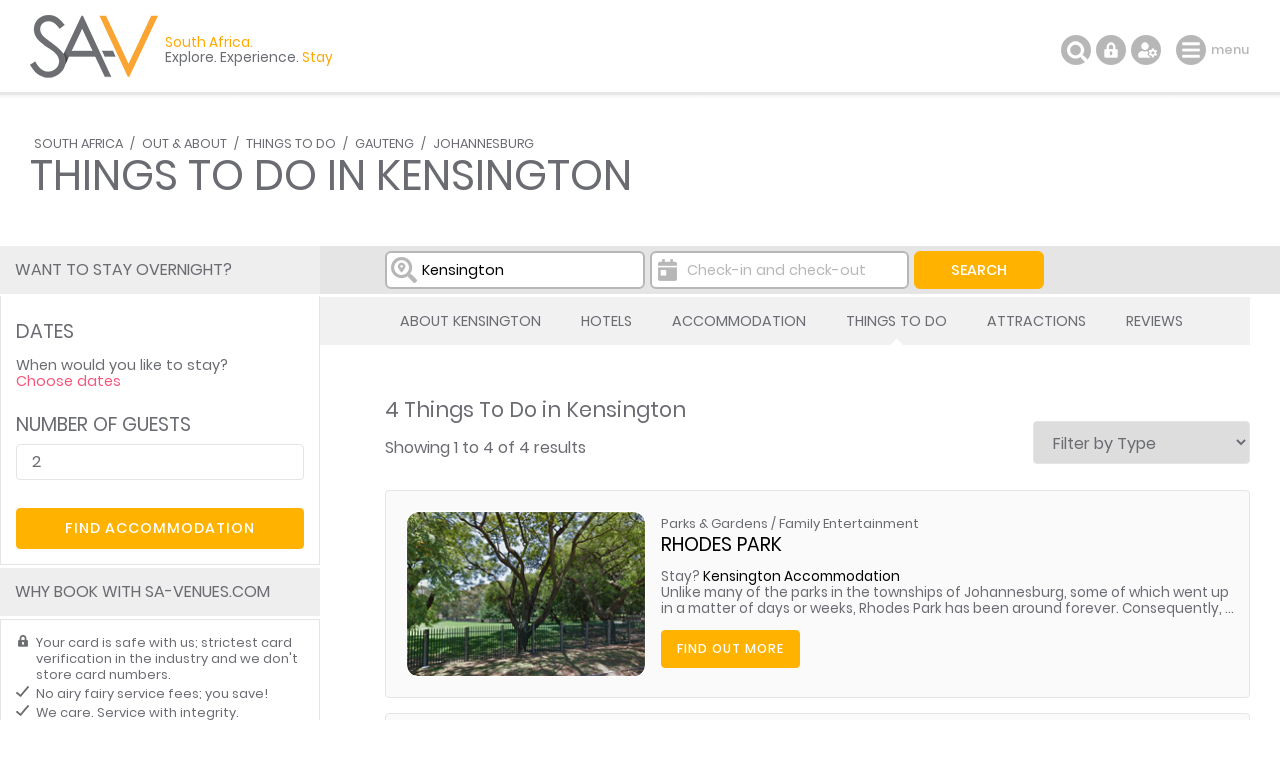

--- FILE ---
content_type: text/html; charset=ISO-8859-1
request_url: https://www.sa-venues.com/things-to-do/gauteng/bysuburb/kensington/
body_size: 17660
content:
<!DOCTYPE html>
<html xmlns="http://www.w3.org/1999/xhtml" xml:lang="en" lang="en" xmlns:fb="http://www.facebook.com/2008/fbml">
<head>
	<title>Things To Do in Kensington</title>
	<meta name="description" content="Find Things To Do in Kensington, Gauteng. Popular activities for tourists like Rhodes Park, Bezuidenhout Park, Eastgate Shopping Centre and many more ..." />
	<meta name="keywords" content="things to do in kensington gauteng,things to do,kensington" />
	<meta name="robots" content="index, follow" />
	<meta name="viewport" content="width=device-width, initial-scale=1.0, maximum-scale=1.0, user-scalable=no" />
	<meta http-equiv="X-UA-Compatible" content="IE=edge,chrome=1" />
	<meta charset="iso-8859-1" />
	<link rel="canonical" href="https://www.sa-venues.com/things-to-do/gauteng/bysuburb/kensington/" />
	<link rel="shortcut icon" href="/favicon.ico" />
	<link rel="apple-touch-icon" href="/apple-touch-icon.png" />
	<link rel="stylesheet" type="text/css" href="/construct/styles/style_2019.css" />
<script data-ad-client="ca-pub-7823195020909848" async src="https://pagead2.googlesyndication.com/pagead/js/adsbygoogle.js"></script>
<!-- Google Tag Manager -->
<script>(function(w,d,s,l,i){w[l]=w[l]||[];w[l].push({'gtm.start':
new Date().getTime(),event:'gtm.js'});var f=d.getElementsByTagName(s)[0],
j=d.createElement(s),dl=l!='dataLayer'?'&l='+l:'';j.async=true;j.src=
'https://www.googletagmanager.com/gtm.js?id='+i+dl;f.parentNode.insertBefore(j,f);
})(window,document,'script','dataLayer','GTM-TWMW6MP');</script>
<!-- End Google Tag Manager -->
<!-- Start Newsletter -->
<script>
  (function(w, d, t, h, s, n) {
    w.FlodeskObject = n;
    var fn = function() {
      (w[n].q = w[n].q || []).push(arguments);
    };
    w[n] = w[n] || fn;
    var f = d.getElementsByTagName(t)[0];
    var v = '?v=' + Math.floor(new Date().getTime() / (120 * 1000)) * 60;
    var sm = d.createElement(t);
    sm.async = true;
    sm.type = 'module';
    sm.src = h + s + '.mjs' + v;
    f.parentNode.insertBefore(sm, f);
    var sn = d.createElement(t);
    sn.async = true;
    sn.noModule = true;
    sn.src = h + s + '.js' + v;
    f.parentNode.insertBefore(sn, f);
  })(window, document, 'script', 'https://assets.flodesk.com', '/universal', 'fd');
</script>
<script>
  window.fd('form', {
    formId: '65ddea511f5914899cbb30b3'
  });
</script>
<!-- End Newsletter -->
</head>
<body class="results ttd">
<!-- Google Tag Manager (noscript) -->
<noscript><iframe src="https://www.googletagmanager.com/ns.html?id=GTM-TWMW6MP"
height="0" width="0" style="display:none;visibility:hidden"></iframe></noscript>
<!-- End Google Tag Manager (noscript) -->

	<div class="sav_wrap">
		<div id="header">
			<div class="container">
<script type="application/ld+json">
{
	"@context" : "http://schema.org",
	"@type": "BreadcrumbList",
	"itemListElement": [{"@type": "ListItem", "position": 1, "item": {"@id": "https://www.sa-venues.com", "name": "South Africa"}},{"@type": "ListItem", "position": 2, "item": {"@id": "https://www.sa-venues.com/out-about.htm", "name": "Out &amp; About"}},{"@type": "ListItem", "position": 3, "item": {"@id": "https://www.sa-venues.com/things-to-do/", "name": "Things To Do"}},{"@type": "ListItem", "position": 4, "item": {"@id": "https://www.sa-venues.com/things-to-do/gauteng/", "name": "Gauteng"}},{"@type": "ListItem", "position": 5, "item": {"@id": "https://www.sa-venues.com/things-to-do/gauteng/region/johannesburg/", "name": "Johannesburg"}},{"@type": "ListItem", "position": 6, "item": {"@id": "https://www.sa-venues.com/things-to-do/gauteng/bysuburb/kensington/", "name": "Things To Do in Kensington"}}]
}
</script>
				<div class="breadcrumbs">
<a href="https://www.sa-venues.com">South Africa</a> / <a href="https://www.sa-venues.com/out-about.htm">Out &amp; About</a> / <a href="https://www.sa-venues.com/things-to-do/">Things To Do</a> / <a href="https://www.sa-venues.com/things-to-do/gauteng/" title="Things To Do in Gauteng">Gauteng</a> / <a href="https://www.sa-venues.com/things-to-do/gauteng/region/johannesburg/" title="Things To Do in Johannesburg">Johannesburg</a>				</div>
				<h1>Things To Do in Kensington</h1>
			</div>
		</div>
		<div class="sav_locator">
			<div class="container">
				<form id="frmDestination" class="col col_75 right" method="post" action="https://www.sa-venues.com/things-to-do/gauteng/bysuburb/kensington/">
					<input type="hidden" name="dest_hidden" id="dest_hidden" value="" />
					<input type="hidden" name="dates_hidden" id="dates_hidden" value="" />
					<ul>
						<li class="sav_where col_25">
							<div class="inputs"><input type="text" class="col_20 typeahead_dest" title="Start typing to select a destination or hotel" placeholder="I want to go to ..." value="Kensington" id="search_dest" /><label for="search_dest">I want to go to ...</label><span class="icon"></span></div>
						</li>
						<li class="sav_when col_25"><input type="text" class="col_20" value="" id="search_dates" autocomplete="off" placeholder="Check-in and check-out" /><label for="search_dates">Check-in and check-out</label><span class="icon"></span></li>
						<li class="sav_search col_15"><input class="btn btn_yellow btnfilter" type="submit" name="search_destinations" value="Search" /></li>
					</ul>
				</form>
			</div>
		</div>
		<div id="content" class="clearfix">
			<div class="container">
		<div class="page_nav">
			<div class="container">
				<ul class="col col_75 right">
					<li class="overview"><a href="https://www.sa-venues.com/attractionsga/kensington.php">About Kensington</a></li>
					<li><a href="https://www.sa-venues.com/hotels/kensington.php" title="Hotels in Kensington">Hotels</a></li>
					<li><a href="https://www.sa-venues.com/accommodation/kensington.php" title="Places to Stay in Kensington">Accommodation</a></li>
					<li class="on"><a href="https://www.sa-venues.com/things-to-do/gauteng/bysuburb/kensington/" title="Must Do in Kensington">Things To Do</a></li>
					<li><a href="https://www.sa-venues.com/destinations/gauteng/kensington/attractions/" title="Popular Attractions in Kensington">Attractions</a></li>
					<li><a href="https://www.sa-venues.com/destinations/gauteng/kensington/reviews/">Reviews</a></li>
				</ul>
			</div>
		</div>
				<div id="lhc" class="col col_75 right pad_50l ttd_results">
						<div class="section clearfix">
							<h2>4 Things To Do in Kensington</h2>
							<p class="col">Showing 1 to 4 of 4 results</p>
							<form id="filterTTD">
								<select name="filter" class="right" onchange="javascript:window.location.href=this.value;">
									<option value="https://www.sa-venues.com/things-to-do/gauteng/bysuburb/kensington/">Filter by Type</option>
<option value="https://www.sa-venues.com/things-to-do/gauteng/bysuburb/kensington/category/family-entertainment/">Family Entertainment</option>
<option value="https://www.sa-venues.com/things-to-do/gauteng/bysuburb/kensington/category/farm-stalls-and-markets/">Farm Stalls & Markets</option>
<option value="https://www.sa-venues.com/things-to-do/gauteng/bysuburb/kensington/category/malls-and-shopping/">Malls & Shopping</option>
<option value="https://www.sa-venues.com/things-to-do/gauteng/bysuburb/kensington/category/parks-and-gardens/">Parks & Gardens</option>
								</select>
							</form>
						</div>
						<div class="listings_holder">
<div class="listing clearfix">
	<div class="col col_100 clearfix">
		<div class="listing_gallery">
			<picture>
				<source srcset="https://www.sa-venues.com/things-to-do/thumbs/2145.jpg" media="(min-width: 800px)">
				<img srcset="https://www.sa-venues.com/things-to-do/thumbs/2145.jpg" alt="Rhodes Park">
			</picture>
		</div>
		<div class="details">
			<p class="type"><a href="https://www.sa-venues.com/things-to-do/gauteng/bysuburb/kensington/category/parks-and-gardens/">Parks & Gardens</a> / <a href="https://www.sa-venues.com/things-to-do/gauteng/bysuburb/kensington/category/family-entertainment/">Family Entertainment</a></p>
			<h4><a href="https://www.sa-venues.com/things-to-do/gauteng/rhodes-park/" target="_blank">Rhodes Park</a></h4>
			<p>Stay? <a href="https://www.sa-venues.com/accommodation/kensington.php" target="_blank" class="near_match">Kensington Accommodation</a>			<br />Unlike many of the parks in the townships of Johannesburg, some of which went up in a matter of days or weeks, Rhodes Park has been around forever. Consequently, ...</p>
			<div class="col none"><a target="_blank" href="https://www.sa-venues.com/things-to-do/gauteng/rhodes-park/" class="btn btn_yellow">Find out more</a></div>
		</div>
	</div>
</div>
<div class="listing clearfix">
	<div class="col col_100 clearfix">
		<div class="listing_gallery">
			<picture>
				<source srcset="https://www.sa-venues.com/things-to-do/thumbs/4539.jpg" media="(min-width: 800px)">
				<img srcset="https://www.sa-venues.com/things-to-do/thumbs/4539.jpg" alt="Bezuidenhout Park">
			</picture>
		</div>
		<div class="details">
			<p class="type"><a href="https://www.sa-venues.com/things-to-do/gauteng/bysuburb/kensington/category/parks-and-gardens/">Parks & Gardens</a></p>
			<h4><a href="https://www.sa-venues.com/things-to-do/gauteng/bezuidenhout-park/" target="_blank">Bezuidenhout Park</a></h4>
			<p>Stay? <a href="https://www.sa-venues.com/accommodation/kensington.php" target="_blank" class="near_match">Kensington Accommodation</a>			<br />The city of Johannesburg is the commercial and financial epicentre of South Africa, and the starting point for millions of tourists. However, it also boasts a ...</p>
			<div class="col none"><a target="_blank" href="https://www.sa-venues.com/things-to-do/gauteng/bezuidenhout-park/" class="btn btn_yellow">Find out more</a></div>
		</div>
	</div>
</div>
<div class="listing clearfix">
	<div class="col col_100 clearfix">
		<div class="listing_gallery">
			<picture>
				<source srcset="https://www.sa-venues.com/things-to-do/thumbs/6187.jpg" media="(min-width: 800px)">
				<img srcset="https://www.sa-venues.com/things-to-do/thumbs/6187.jpg" alt="Eastgate Shopping Centre">
			</picture>
		</div>
		<div class="details">
			<p class="type"><a href="https://www.sa-venues.com/things-to-do/gauteng/bysuburb/kensington/category/malls-and-shopping/">Malls & Shopping</a> / <a href="https://www.sa-venues.com/things-to-do/gauteng/bysuburb/kensington/category/family-entertainment/">Family Entertainment</a></p>
			<h4><a href="https://www.sa-venues.com/things-to-do/gauteng/eastgate-shopping-centre/" target="_blank">Eastgate Shopping Centre</a></h4>
			<p>Overnight? <a href="https://www.sa-venues.com/accommodation/bedfordview.php" class="near_match">Accommodation in Bedfordview</a>			<br />For guests who choose to stay in Bedfordview, Eastgate Shopping Centre is Conveniently situated between the city centre of Johannesburg and the OR Tambo ...</p>
			<div class="col none"><a target="_blank" href="https://www.sa-venues.com/things-to-do/gauteng/eastgate-shopping-centre/" class="btn btn_yellow">Find out more</a></div>
		</div>
	</div>
</div>
<div class="listing clearfix">
	<div class="col col_100 clearfix">
		<div class="listing_gallery">
			<picture>
				<source srcset="https://www.sa-venues.com/things-to-do/thumbs/6390.jpg" media="(min-width: 800px)">
				<img srcset="https://www.sa-venues.com/things-to-do/thumbs/6390.jpg" alt="Victoria Yards Market">
			</picture>
		</div>
		<div class="details">
			<p class="type"><a href="https://www.sa-venues.com/things-to-do/gauteng/bysuburb/kensington/category/farm-stalls-and-markets/">Farm Stalls & Markets</a></p>
			<h4><a href="https://www.sa-venues.com/things-to-do/gauteng/victoria-yards-market/" target="_blank">Victoria Yards Market</a></h4>
			<p>Overnight? <a href="https://www.sa-venues.com/accommodation/bertrams.php" class="near_match">Accommodation in Bertrams</a>			<br />The Victoria Yards Market is held on the first Sunday of every month and makes for a really great day of quirky innovation for anyone that is enjoying the ...</p>
			<div class="col none"><a target="_blank" href="https://www.sa-venues.com/things-to-do/gauteng/victoria-yards-market/" class="btn btn_yellow">Find out more</a></div>
		</div>
	</div>
</div>
						</div>
						<div id="pagenumbers" class="clearfix"></div>
					<div id="region_results">
						<div class="section clearfix">
							<h2 class="col">Also see 15 nearby things to do</h2>
						</div>
						<div class="listings_holder">
<div class="listing clearfix">
	<div class="col col_100 clearfix">
		<div class="listing_gallery">
			<picture>
				<source srcset="https://www.sa-venues.com/things-to-do/thumbs/2723.jpg" media="(min-width: 800px)">
				<img srcset="https://www.sa-venues.com/things-to-do/thumbs/2723.jpg" alt="Bedford Centre">
			</picture>
		</div>
		<div class="details">
			<p class="type">1.9 km away  / <a href="https://www.sa-venues.com/things-to-do/gauteng/category/malls-and-shopping/">Malls & Shopping</a></p>
			<h4><a href="https://www.sa-venues.com/things-to-do/gauteng/bedford-centre/" target="_blank">Bedford Centre</a></h4>
			<p>Overnight? <a href="https://www.sa-venues.com/accommodation/bedfordview.php" class="near_match">Accommodation in Bedfordview</a>			<br />The recently restructured Bedford Centre in Johannesburg is home to 62 000m² of retail space with plenty of shops to keep your browsing.

More than 130 stores ...</p>
			<div class="col none"><a target="_blank" href="https://www.sa-venues.com/things-to-do/gauteng/bedford-centre/" class="btn btn_yellow">Find out more</a></div>
		</div>
	</div>
</div>
<div class="listing clearfix">
	<div class="col col_100 clearfix">
		<div class="listing_gallery">
			<picture>
				<source srcset="https://www.sa-venues.com/things-to-do/thumbs/5427.jpg" media="(min-width: 800px)">
				<img srcset="https://www.sa-venues.com/things-to-do/thumbs/5427.jpg" alt="Linksfield Ridge House">
			</picture>
		</div>
		<div class="details">
			<p class="type">3 km away  / <a href="https://www.sa-venues.com/things-to-do/gauteng/category/museums/">Museums</a></p>
			<h4><a href="https://www.sa-venues.com/things-to-do/gauteng/linksfield-ridge-house/" target="_blank">Linksfield Ridge House</a></h4>
			<p>Overnight? <a href="https://www.sa-venues.com/accommodation/linksfield.php" class="near_match">Accommodation in Linksfield</a>			<br />Lafayette Ron Hubbard, better known as L Ron Hubbard, was the founder of Scientology and an acclaimed science fiction author. Scientology is a church that maintains ...</p>
			<div class="col none"><a target="_blank" href="https://www.sa-venues.com/things-to-do/gauteng/linksfield-ridge-house/" class="btn btn_yellow">Find out more</a></div>
		</div>
	</div>
</div>
<div class="listing clearfix">
	<div class="col col_100 clearfix">
		<div class="listing_gallery">
			<picture>
				<source srcset="https://www.sa-venues.com/things-to-do/thumbs/6053.jpg" media="(min-width: 800px)">
				<img srcset="https://www.sa-venues.com/things-to-do/thumbs/6053.jpg" alt="Dave Brew">
			</picture>
		</div>
		<div class="details">
			<p class="type">3.6 km away  / <a href="https://www.sa-venues.com/things-to-do/gauteng/category/brewery/">Breweries</a></p>
			<h4><a href="https://www.sa-venues.com/things-to-do/gauteng/dave-brew/" target="_blank">Dave Brew</a></h4>
			<p>Overnight? <a href="https://www.sa-venues.com/accommodation/bedfordview.php" class="near_match">Accommodation in Bedfordview</a>			<br />What do you get when you ask a comedian to create craft beer? Brews that taste funny. But, a good kind of funny. Different, interesting and irresistible. Dave ...</p>
			<div class="col none"><a target="_blank" href="https://www.sa-venues.com/things-to-do/gauteng/dave-brew/" class="btn btn_yellow">Find out more</a></div>
		</div>
	</div>
</div>
<div class="listing clearfix">
	<div class="col col_100 clearfix">
		<div class="listing_gallery">
			<picture>
				<source srcset="https://www.sa-venues.com/things-to-do/thumbs/4540.jpg" media="(min-width: 800px)">
				<img srcset="https://www.sa-venues.com/things-to-do/thumbs/4540.jpg" alt="Gillooly's Farm">
			</picture>
		</div>
		<div class="details">
			<p class="type">3.9 km away  / <a href="https://www.sa-venues.com/things-to-do/gauteng/category/picnic-sites/">Picnic</a> / <a href="https://www.sa-venues.com/things-to-do/gauteng/category/parks-and-gardens/">Parks & Gardens</a> / <a href="https://www.sa-venues.com/things-to-do/gauteng/category/family-entertainment/">Family Entertainment</a></p>
			<h4><a href="https://www.sa-venues.com/things-to-do/gauteng/giilloolys-farm/" target="_blank">Gillooly's Farm</a></h4>
			<p>Overnight? <a href="https://www.sa-venues.com/accommodation/bedfordview.php" class="near_match">Accommodation in Bedfordview</a>			<br />Gillooly's Farm offers a place of serenity and escape, a veritable sanctuary from the non-stop pace of the City of Gold, as Johannesburg is affectionately known. It ...</p>
			<div class="col none"><a target="_blank" href="https://www.sa-venues.com/things-to-do/gauteng/giilloolys-farm/" class="btn btn_yellow">Find out more</a></div>
		</div>
	</div>
</div>
<div class="listing clearfix">
	<div class="col col_100 clearfix">
		<div class="listing_gallery">
			<picture>
				<source srcset="https://www.sa-venues.com/things-to-do/thumbs/2937.jpg" media="(min-width: 800px)">
				<img srcset="https://www.sa-venues.com/things-to-do/thumbs/2937.jpg" alt="The Radium Beerhall">
			</picture>
		</div>
		<div class="details">
			<p class="type">4 km away  / <a href="https://www.sa-venues.com/gauteng_restaurants.htm">Cafés & Eateries</a> / <a href="https://www.sa-venues.com/things-to-do/gauteng/category/nightlife-and-theatre/">Nightlife & Theatre</a></p>
			<h4><a href="https://www.sa-venues.com/things-to-do/gauteng/the-radium-beerhall/" target="_blank">The Radium Beerhall</a></h4>
			<p>Overnight? <a href="https://www.sa-venues.com/accommodation/johannesburg.php" class="near_match">Accommodation in Johannesburg</a>			<br />The Radium Beerhall is the oldest bar and grill in Johannesburg, steeped in history, tumult and legend. The Radium's history reaches as far back as 1929, when the ...</p>
			<div class="col none"><a target="_blank" href="https://www.sa-venues.com/things-to-do/gauteng/the-radium-beerhall/" class="btn btn_yellow">Find out more</a></div>
		</div>
	</div>
</div>
<div class="listing clearfix">
	<div class="col col_100 clearfix">
		<div class="listing_gallery">
			<picture>
				<source srcset="https://www.sa-venues.com/things-to-do/thumbs/1967.jpg" media="(min-width: 800px)">
				<img srcset="https://www.sa-venues.com/things-to-do/thumbs/1967.jpg" alt="Art Afrique Gallery">
			</picture>
		</div>
		<div class="details">
			<p class="type">4.4 km away  / <a href="https://www.sa-venues.com/things-to-do/gauteng/category/art-galleries/">Art Galleries</a></p>
			<h4><a href="https://www.sa-venues.com/things-to-do/gauteng/art-afrique-gallery/" target="_blank">Art Afrique Gallery</a></h4>
			<p>Overnight? <a href="https://www.sa-venues.com/accommodation/sandton.php" class="near_match">Accommodation in Sandton</a>			<br />Enjoy viewing art from all over South Africa under one roof and meeting the artists through their works.

Art Afrique offers daily Art tours through the Legacy ...</p>
			<div class="col none"><a target="_blank" href="https://www.sa-venues.com/things-to-do/gauteng/art-afrique-gallery/" class="btn btn_yellow">Find out more</a></div>
		</div>
	</div>
</div>
<div class="listing clearfix">
	<div class="col col_100 clearfix">
		<div class="listing_gallery">
			<picture>
				<source srcset="https://www.sa-venues.com/things-to-do/thumbs/295.jpg" media="(min-width: 800px)">
				<img srcset="https://www.sa-venues.com/things-to-do/thumbs/295.jpg" alt="Watch an Orlando Pirates Soccer Match">
			</picture>
		</div>
		<div class="details">
			<p class="type">4.7 km away  / <a href="https://www.sa-venues.com/things-to-do/gauteng/category/sports-and-leisure/">Sports & Leisure</a> / <a href="https://www.sa-venues.com/things-to-do/gauteng/category/wheelchair-friendly/">Wheelchair Friendly</a></p>
			<h4><a href="https://www.sa-venues.com/things-to-do/gauteng/watch-an-orlando-pirates-soccer-match/" target="_blank">Watch an Orlando Pirates Soccer Match</a></h4>
			<p>Overnight? <a href="https://www.sa-venues.com/accommodation/johannesburgcentral.php" class="near_match">Accommodation in Johannesburg Central</a>			<br />Orlando Pirates is South Africa's oldest football club formed in 1937 in Orlando East, Soweto and their performances over the years have served as an inspiration ...</p>
			<div class="col none"><a target="_blank" href="https://www.sa-venues.com/things-to-do/gauteng/watch-an-orlando-pirates-soccer-match/" class="btn btn_yellow">Find out more</a></div>
		</div>
	</div>
</div>
<div class="listing clearfix">
	<div class="col col_100 clearfix">
		<div class="listing_gallery">
			<picture>
				<source srcset="https://www.sa-venues.com/things-to-do/thumbs/4921.jpg" media="(min-width: 800px)">
				<img srcset="https://www.sa-venues.com/things-to-do/thumbs/4921.jpg" alt="The Bioscope">
			</picture>
		</div>
		<div class="details">
			<p class="type">4.8 km away  / <a href="https://www.sa-venues.com/things-to-do/gauteng/category/family-entertainment/">Family Entertainment</a></p>
			<h4><a href="https://www.sa-venues.com/things-to-do/gauteng/the-bioscope/" target="_blank">The Bioscope</a></h4>
			<p>Overnight? <a href="https://www.sa-venues.com/attractionsga/maboneng.php" class="near_match">Accommodation in Maboneng</a>			<br />Independent cinema is given a new face in the form of The Bioscope. It is aptly positioned in the heart of the City of Gold, Johannesburg, where there is a constant ...</p>
			<div class="col none"><a target="_blank" href="https://www.sa-venues.com/things-to-do/gauteng/the-bioscope/" class="btn btn_yellow">Find out more</a></div>
		</div>
	</div>
</div>
<div class="listing clearfix">
	<div class="col col_100 clearfix">
		<div class="listing_gallery">
			<picture>
				<source srcset="https://www.sa-venues.com/things-to-do/thumbs/5453.jpg" media="(min-width: 800px)">
				<img srcset="https://www.sa-venues.com/things-to-do/thumbs/5453.jpg" alt="The Way Bar & Grill">
			</picture>
		</div>
		<div class="details">
			<p class="type">4.8 km away  / <a href="https://www.sa-venues.com/gauteng_restaurants.htm">Cafés & Eateries</a></p>
			<h4><a href="https://www.sa-venues.com/things-to-do/gauteng/the-way-bar/" target="_blank">The Way Bar & Grill</a></h4>
			<p>Overnight? <a href="https://www.sa-venues.com/accommodation/maboneng.php" class="near_match">Accommodation in Maboneng</a>			<br />The Way Bar & Grill is Johannesburg's answer to discerning diners looking for a vibey venue with plenty of good food and entertainment. It is situated in the ...</p>
			<div class="col none"><a target="_blank" href="https://www.sa-venues.com/things-to-do/gauteng/the-way-bar/" class="btn btn_yellow">Find out more</a></div>
		</div>
	</div>
</div>
<div class="listing clearfix">
	<div class="col col_100 clearfix">
		<div class="listing_gallery">
			<picture>
				<source srcset="https://www.sa-venues.com/things-to-do/thumbs/4218.jpg" media="(min-width: 800px)">
				<img srcset="https://www.sa-venues.com/things-to-do/thumbs/4218.jpg" alt="Join A Pasta Making Class">
			</picture>
		</div>
		<div class="details">
			<p class="type">5 km away </p>
			<h4><a href="https://www.sa-venues.com/things-to-do/gauteng/join-a-pasta-making-class/" target="_blank">Join A Pasta Making Class</a></h4>
			<p>Overnight? <a href="https://www.sa-venues.com/accommodation/maboneng.php" class="near_match">Accommodation in Maboneng</a>			<br />Take part in a fun and informative evening where you will learn the magical art of making pasta. This 3 hour session is taught by chef Kevin Joel on Friday nights ...</p>
			<div class="col none"><a target="_blank" href="https://www.sa-venues.com/things-to-do/gauteng/join-a-pasta-making-class/" class="btn btn_yellow">Find out more</a></div>
		</div>
	</div>
</div>
<div class="listing clearfix">
	<div class="col col_100 clearfix">
		<div class="listing_gallery">
			<picture>
				<source srcset="https://www.sa-venues.com/things-to-do/thumbs/5382.jpg" media="(min-width: 800px)">
				<img srcset="https://www.sa-venues.com/things-to-do/thumbs/5382.jpg" alt="Smack! Republic Brewery">
			</picture>
		</div>
		<div class="details">
			<p class="type">5 km away  / <a href="https://www.sa-venues.com/things-to-do/gauteng/category/brewery/">Breweries</a></p>
			<h4><a href="https://www.sa-venues.com/things-to-do/gauteng/smack-republic-brewery/" target="_blank">Smack! Republic Brewery</a></h4>
			<p>Overnight? <a href="https://www.sa-venues.com/accommodation/maboneng.php" class="near_match">Accommodation in Maboneng</a>			<br />The artisanal brewery in the Johannesburg hub of Maboneng, known as SMACK! Republic, is all about innovation, quality and a liberal dose of rebellion. Smack ...</p>
			<div class="col none"><a target="_blank" href="https://www.sa-venues.com/things-to-do/gauteng/smack-republic-brewery/" class="btn btn_yellow">Find out more</a></div>
		</div>
	</div>
</div>
<div class="listing clearfix">
	<div class="col col_100 clearfix">
		<div class="listing_gallery">
			<picture>
				<source srcset="https://www.sa-venues.com/things-to-do/thumbs/1573.jpg" media="(min-width: 800px)">
				<img srcset="https://www.sa-venues.com/things-to-do/thumbs/1573.jpg" alt="Market on Main">
			</picture>
		</div>
		<div class="details">
			<p class="type">5 km away  / <a href="https://www.sa-venues.com/things-to-do/gauteng/category/craft-and-flea-markets/">Craft & Flea Markets</a> / <a href="https://www.sa-venues.com/things-to-do/gauteng/category/family-entertainment/">Family Entertainment</a> / <a href="https://www.sa-venues.com/things-to-do/gauteng/category/farm-stalls-and-markets/">Farm Stalls & Markets</a></p>
			<h4><a href="https://www.sa-venues.com/things-to-do/gauteng/market-on-main/" target="_blank">Market on Main</a></h4>
			<p>Overnight? <a href="https://www.sa-venues.com/attractionsga/newtown.php" class="near_match">Accommodation in Newtown</a>			<br />Maboneng Precinct launches “Food + Design” every Sunday at Arts On Main. Jacques van der Watt and Bradley Kirschenbaum, the design duo behind the Black Coffee and ...</p>
			<div class="col none"><a target="_blank" href="https://www.sa-venues.com/things-to-do/gauteng/market-on-main/" class="btn btn_yellow">Find out more</a></div>
		</div>
	</div>
</div>
<div class="listing clearfix">
	<div class="col col_100 clearfix">
		<div class="listing_gallery">
			<picture>
				<source srcset="https://www.sa-venues.com/things-to-do/thumbs/4790.jpg" media="(min-width: 800px)">
				<img srcset="https://www.sa-venues.com/things-to-do/thumbs/4790.jpg" alt="Maboneng Arts On Main">
			</picture>
		</div>
		<div class="details">
			<p class="type">5 km away  / <a href="https://www.sa-venues.com/things-to-do/gauteng/category/art-galleries/">Art Galleries</a></p>
			<h4><a href="https://www.sa-venues.com/things-to-do/gauteng/maboneng-arts-on-main/" target="_blank">Maboneng Arts On Main</a></h4>
			<p>Overnight? <a href="https://www.sa-venues.com/accommodation/johannesburg.php" class="near_match">Accommodation in Johannesburg</a>			<br />The Maboneng Precinct is one of Johannesburg's districts that are seeing major development and change. It is also home to the Arts on Main market, which is held ...</p>
			<div class="col none"><a target="_blank" href="https://www.sa-venues.com/things-to-do/gauteng/maboneng-arts-on-main/" class="btn btn_yellow">Find out more</a></div>
		</div>
	</div>
</div>
<div class="listing clearfix">
	<div class="col col_100 clearfix">
		<div class="listing_gallery">
			<picture>
				<source srcset="https://www.sa-venues.com/things-to-do/thumbs/1605.jpg" media="(min-width: 800px)">
				<img srcset="https://www.sa-venues.com/things-to-do/thumbs/1605.jpg" alt="Alexanders Deli">
			</picture>
		</div>
		<div class="details">
			<p class="type">5.7 km away  / <a href="https://www.sa-venues.com/gauteng_restaurants.htm">Cafés & Eateries</a></p>
			<h4><a href="https://www.sa-venues.com/things-to-do/gauteng/alexanders-deli/" target="_blank">Alexanders Deli</a></h4>
			<p>Overnight? <a href="https://www.sa-venues.com/accommodation/norwood.php" class="near_match">Accommodation in Norwood</a>			<br />Alexanders Deli first opened its doors in Johannesburg in July 1997 and has been tempting us with aromas of freshly baked breads, pastries and pies ever since ...</p>
			<div class="col none"><a target="_blank" href="https://www.sa-venues.com/things-to-do/gauteng/alexanders-deli/" class="btn btn_yellow">Find out more</a></div>
		</div>
	</div>
</div>
<div class="listing clearfix">
	<div class="col col_100 clearfix">
		<div class="listing_gallery">
			<picture>
				<source srcset="https://www.sa-venues.com/things-to-do/thumbs/4072.jpg" media="(min-width: 800px)">
				<img srcset="https://www.sa-venues.com/things-to-do/thumbs/4072.jpg" alt="The Flower Mall at Multiflora Market">
			</picture>
		</div>
		<div class="details">
			<p class="type">5.7 km away  / <a href="https://www.sa-venues.com/things-to-do/gauteng/category/farm-stalls-and-markets/">Farm Stalls & Markets</a></p>
			<h4><a href="https://www.sa-venues.com/things-to-do/gauteng/multiflora-market/" target="_blank">The Flower Mall at Multiflora Market</a></h4>
			<p>Overnight? <a href="https://www.sa-venues.com/accommodation/johannesburg.php" class="near_match">Accommodation in Johannesburg</a>			<br />Flowers add colour to the darkest day, making the heart smile and the senses revel in their colour and scent. The Multiflora Flower Market, situated in the heart of ...</p>
			<div class="col none"><a target="_blank" href="https://www.sa-venues.com/things-to-do/gauteng/multiflora-market/" class="btn btn_yellow">Find out more</a></div>
		</div>
	</div>
</div>
						</div>
					</div>

					<div class="section est_hood mar_45t pad_45b">
						<h2 class="h1">Kensington as a destination</h2>
						<p>If you are considering visiting Kensington or have already booked your <a href="https://www.sa-venues.com/accommodation/kensington.php">Kensington accommodation</a>, then you are probably keen to see what activities are available and what there is to do in the area. Explore our growing selection of <b>Things to Do in Kensington</b> and come back and <a href="https://www.sa-venues.com/destinations/gauteng/kensington/reviews/">submit your Kensington review</a> or <a href="https://www.sa-venues.com/things-to-do/suggest.php">suggest an activity</a> if you come across something we've missed.</p>
						<div class="mar_15t">
							<div class="col none"><a href="https://www.sa-venues.com/attractionsga/kensington.php" class="btn btn_yellow" title="About Kensington">about</a></div>
							<div class="col none"><a href="https://www.sa-venues.com/accommodation/kensington.php" class="btn btn_yellow" title="Kensington Accommodation">accommodation</a></div>
							<div class="col none"><a href="https://www.sa-venues.com/destinations/gauteng/kensington/attractions/" class="btn btn_yellow" title="Kensington Attractions">attractions</a></div>
							<div class="col none"><a href="https://www.sa-venues.com/restaurants/gauteng/bysuburb/kensington/" class="btn btn_yellow" title="Kensington Restaurants">restaurants</a></div>
							<div class="col none"><a href="https://www.sa-venues.com/attractionsga/johannesburg-metro.htm" class="btn btn_yellow" title="About Johannesburg">Johannesburg</a></div>
						</div>
						<h2 class="h1 mar_45t">Also in the neighbourhood</h2>
						<p><a href="https://www.sa-venues.com/attractionsga/alberton.php" title="About Alberton">Alberton</a>, <a href="https://www.sa-venues.com/attractionsga/atholl.php" title="About Atholl">Atholl</a>, <a href="https://www.sa-venues.com/attractionsga/auckland-park.php" title="About Auckland Park">Auckland Park</a>, <a href="https://www.sa-venues.com/attractionsga/beaulieu.php" title="About Beaulieu">Beaulieu</a>, <a href="https://www.sa-venues.com/attractionsga/bedfordview.php" title="About Bedfordview">Bedfordview</a>, <a href="https://www.sa-venues.com/attractionsga/benmore-gardens.php" title="About Benmore Gardens">Benmore Gardens</a>, <a href="https://www.sa-venues.com/attractionsga/benoni.php" title="About Benoni">Benoni</a>, <a href="https://www.sa-venues.com/attractionsga/blackheath.php" title="About Blackheath">Blackheath</a>, <a href="https://www.sa-venues.com/attractionsga/boksburg.php" title="About Boksburg">Boksburg</a>, <a href="https://www.sa-venues.com/attractionsga/bordeaux.php" title="About Bordeaux">Bordeaux</a>, <a href="https://www.sa-venues.com/attractionsga/braamfontein.php" title="About Braamfontein">Braamfontein</a>, <a href="https://www.sa-venues.com/attractionsga/brakpan.php" title="About Brakpan">Brakpan</a>, <a href="https://www.sa-venues.com/attractionsga/bramley.php" title="About Bramley">Bramley</a>, <a href="https://www.sa-venues.com/attractionsga/bryanston.php" title="About Bryanston">Bryanston</a>, <a href="https://www.sa-venues.com/attractionsga/buccleuch.php" title="About Buccleuch">Buccleuch</a>, <a href="https://www.sa-venues.com/attractionsga/chartwell.php" title="About Chartwell">Chartwell</a>, <a href="https://www.sa-venues.com/attractionsga/constantia-kloof.php" title="About Constantia Kloof">Constantia Kloof</a>, <a href="https://www.sa-venues.com/attractionsga/craigavon.php" title="About Craigavon">Craigavon</a>, <a href="https://www.sa-venues.com/attractionsga/craighall.php" title="About Craighall">Craighall</a>, <a href="https://www.sa-venues.com/attractionsga/craighall-park.php" title="About Craighall Park">Craighall Park</a>, <a href="https://www.sa-venues.com/attractionsga/cyrildene.php" title="About Cyrildene">Cyrildene</a>, <a href="https://www.sa-venues.com/attractionsga/douglasdale.php" title="About Douglasdale">Douglasdale</a>, <a href="https://www.sa-venues.com/attractionsga/dunkeld-west.php" title="About Dunkeld West">Dunkeld West</a>, <a href="https://www.sa-venues.com/attractionsga/edenvale.php" title="About Edenvale">Edenvale</a>, <a href="https://www.sa-venues.com/attractionsga/eikenhof.php" title="About Eikenhof">Eikenhof</a>, <a href="https://www.sa-venues.com/attractionsga/emmarentia.php" title="About Emmarentia">Emmarentia</a>, <a href="https://www.sa-venues.com/attractionsga/fairland.php" title="About Fairland">Fairland</a>, <a href="https://www.sa-venues.com/attractionsga/ferndale.php" title="About Ferndale">Ferndale</a>, <a href="https://www.sa-venues.com/attractionsga/forest-town.php" title="About Forest Town">Forest Town</a>, <a href="https://www.sa-venues.com/attractionsga/fourways.php" title="About Fourways">Fourways</a>, <a href="https://www.sa-venues.com/attractionsga/franklin-roosevelt-park.php" title="About Franklin Roosevelt Park">Franklin Roosevelt Park</a>, <a href="https://www.sa-venues.com/attractionsga/gallo-manor.php" title="About Gallo Manor">Gallo Manor</a>, <a href="https://www.sa-venues.com/attractionsga/germiston.php" title="About Germiston">Germiston</a>, <a href="https://www.sa-venues.com/attractionsga/glenadrienne.php" title="About Glenadrienne">Glenadrienne</a>, <a href="https://www.sa-venues.com/attractionsga/glenvista.php" title="About Glenvista">Glenvista</a>, <a href="https://www.sa-venues.com/attractionsga/honeydew.php" title="About Honeydew">Honeydew</a>, <a href="https://www.sa-venues.com/attractionsga/houghton.php" title="About Houghton">Houghton</a>, <a href="https://www.sa-venues.com/attractionsga/hurlingham.php" title="About Hurlingham">Hurlingham</a>, <a href="https://www.sa-venues.com/attractionsga/hyde-park.php" title="About Hyde Park">Hyde Park</a>, <a href="https://www.sa-venues.com/attractionsga/illovo.php" title="About Illovo">Illovo</a>, <a href="https://www.sa-venues.com/attractionsga/inanda.php" title="About Inanda">Inanda</a>, <a href="https://www.sa-venues.com/attractionsga/johannesburg-central.php" title="About Johannesburg Central">Johannesburg Central</a>, <a href="https://www.sa-venues.com/attractionsga/jukskei-park.php" title="About Jukskei Park">Jukskei Park</a>, <a href="https://www.sa-venues.com/attractionsga/kelvin.php" title="About Kelvin">Kelvin</a>, <a href="https://www.sa-venues.com/attractionsga/kempton-park.php" title="About Kempton Park">Kempton Park</a>, <a href="https://www.sa-venues.com/attractionsga/killarney.php" title="About Killarney">Killarney</a>, <a href="https://www.sa-venues.com/attractionsga/kyalami.php" title="About Kyalami">Kyalami</a>, <a href="https://www.sa-venues.com/attractionsga/lanseria.php" title="About Lanseria">Lanseria</a>, <a href="https://www.sa-venues.com/attractionsga/linbro-park.php" title="About Linbro Park">Linbro Park</a>, <a href="https://www.sa-venues.com/attractionsga/linden.php" title="About Linden">Linden</a>, <a href="https://www.sa-venues.com/attractionsga/linksfield.php" title="About Linksfield">Linksfield</a>, <a href="https://www.sa-venues.com/attractionsga/lyme-park.php" title="About Lyme Park">Lyme Park</a>, <a href="https://www.sa-venues.com/attractionsga/maboneng.php" title="About Maboneng">Maboneng</a>, <a href="https://www.sa-venues.com/attractionsga/mandela-square.php" title="About Mandela Square">Mandela Square</a>, <a href="https://www.sa-venues.com/attractionsga/marshalltown.php" title="About Marshalltown">Marshalltown</a>, <a href="https://www.sa-venues.com/attractionsga/melrose.php" title="About Melrose">Melrose</a>, <a href="https://www.sa-venues.com/attractionsga/melrose-arch.php" title="About Melrose Arch">Melrose Arch</a>, <a href="https://www.sa-venues.com/attractionsga/melville.php" title="About Melville">Melville</a>, <a href="https://www.sa-venues.com/attractionsga/midrand.htm" title="About Midrand">Midrand</a>, <a href="https://www.sa-venues.com/attractionsga/modderfontein.php" title="About Modderfontein">Modderfontein</a>, <a href="https://www.sa-venues.com/attractionsga/mondeor.php" title="About Mondeor">Mondeor</a>, <a href="https://www.sa-venues.com/attractionsga/morningside.php" title="About Morningside">Morningside</a>, <a href="https://www.sa-venues.com/attractionsga/mulbarton.php" title="About Mulbarton">Mulbarton</a>, <a href="https://www.sa-venues.com/attractionsga/north-riding.php" title="About North Riding">North Riding</a>, <a href="https://www.sa-venues.com/attractionsga/northcliff.php" title="About Northcliff">Northcliff</a>, <a href="https://www.sa-venues.com/attractionsga/norwood.php" title="About Norwood">Norwood</a>, <a href="https://www.sa-venues.com/attractionsga/observatory.php" title="About Observatory">Observatory</a>, <a href="https://www.sa-venues.com/attractionsga/olivedale.php" title="About Olivedale">Olivedale</a>, <a href="https://www.sa-venues.com/attractionsga/or-tambo-international.php" title="About OR Tambo International">OR Tambo International</a>, <a href="https://www.sa-venues.com/attractionsga/orange-grove.php" title="About Orange Grove">Orange Grove</a>, <a href="https://www.sa-venues.com/attractionsga/orchards.php" title="About Orchards">Orchards</a>, <a href="https://www.sa-venues.com/attractionsga/ormonde.php" title="About Ormonde">Ormonde</a>, <a href="https://www.sa-venues.com/attractionsga/parkhurst.php" title="About Parkhurst">Parkhurst</a>, <a href="https://www.sa-venues.com/attractionsga/parkmore.php" title="About Parkmore">Parkmore</a>, <a href="https://www.sa-venues.com/attractionsga/parktown.php" title="About Parktown">Parktown</a>, <a href="https://www.sa-venues.com/attractionsga/parktown-north.php" title="About Parktown North">Parktown North</a>, <a href="https://www.sa-venues.com/attractionsga/parkview.php" title="About Parkview">Parkview</a>, <a href="https://www.sa-venues.com/attractionsga/parkwood.php" title="About Parkwood">Parkwood</a>, <a href="https://www.sa-venues.com/attractionsga/paulshof.php" title="About Paulshof">Paulshof</a>, <a href="https://www.sa-venues.com/attractionsga/randburg.htm" title="About Randburg">Randburg</a>, <a href="https://www.sa-venues.com/attractionsga/randpark-ridge.php" title="About Randpark Ridge">Randpark Ridge</a>, <a href="https://www.sa-venues.com/attractionsga/raumaraispark.php" title="About Raumarais Park">Raumarais Park</a>, <a href="https://www.sa-venues.com/attractionsga/rivonia.php" title="About Rivonia">Rivonia</a>, <a href="https://www.sa-venues.com/attractionsga/roodepoort.php" title="About Roodepoort">Roodepoort</a>, <a href="https://www.sa-venues.com/attractionsga/rosebank.php" title="About Rosebank">Rosebank</a>, <a href="https://www.sa-venues.com/attractionsga/sandhurst.php" title="About Sandhurst">Sandhurst</a>, <a href="https://www.sa-venues.com/attractionsga/sandown.php" title="About Sandown">Sandown</a>, <a href="https://www.sa-venues.com/attractionsga/sandton.htm" title="About Sandton">Sandton</a>, <a href="https://www.sa-venues.com/attractionsga/sandton-cbd.php" title="About Sandton CBD">Sandton CBD</a>, <a href="https://www.sa-venues.com/attractionsga/mandela-square.php" title="About Sandton Square">Sandton Square</a>, <a href="https://www.sa-venues.com/attractionsga/soweto.php" title="About Soweto">Soweto</a>, <a href="https://www.sa-venues.com/attractionsga/springs.php" title="About Springs">Springs</a>, <a href="https://www.sa-venues.com/attractionsga/strathavon.php" title="About Strathavon">Strathavon</a>, <a href="https://www.sa-venues.com/attractionsga/sunninghill.php" title="About Sunninghill">Sunninghill</a>, <a href="https://www.sa-venues.com/attractionsga/victory-park.php" title="About Victory Park">Victory Park</a>, <a href="https://www.sa-venues.com/attractionsga/wendywood.php" title="About Wendywood">Wendywood</a>, <a href="https://www.sa-venues.com/attractionsga/westdene.php" title="About Westdene">Westdene</a>, <a href="https://www.sa-venues.com/attractionsga/winston-ridge.php" title="About Winston Ridge">Winston Ridge</a>, <a href="https://www.sa-venues.com/attractionsga/woodmead.php" title="About Woodmead">Woodmead</a></p>

						<h2 class="h1 mar_45t">Staying Overnight</h2>
						<div class="owl-carousel owl-theme clearfix nearby">
							<div class="object">
								<img class="owl-lazy" data-src="https://www.sa-venues.com/visit/houseonyork/25g.jpg" class="col_100 room_img" />
								<div class="category">Guest House / Self Catering</div>
								<div class="deets clearfix">
									<h4><a href="https://www.sa-venues.com/visit/houseonyork/">House on York Guesthouse</a></h4>
									<p>House on York offers accommodation in elegant, well-designed en-suite rooms, individually decorated with style and comfort in mind. Heated pool, ...</p>
									<div class="col col_40"><a href="https://www.sa-venues.com/visit/houseonyork/" class="btn btn_white">More</a></div>
								</div>
							</div>
							<div class="object">
								<img class="owl-lazy" data-src="https://www.sa-venues.com/visit/westmorelandlodge/01g.jpg" class="col_100 room_img" />
								<div class="category">Guest House</div>
								<div class="deets clearfix">
									<h4><a href="https://www.sa-venues.com/visit/westmorelandlodge/">Westmoreland Lodge</a></h4>
									<p>Westmoreland Lodge offers accommodation just 15 minutes drive away from OR Tambo International Airport and 10 minutes away from the city centre. ...</p>
									<div class="col col_40"><a href="https://www.sa-venues.com/visit/westmorelandlodge/" class="btn btn_white">More</a></div>
								</div>
							</div>
							<div class="object">
								<img class="owl-lazy" data-src="https://www.sa-venues.com/visit/fishbirdartdecovilla/23g.jpg" class="col_100 room_img" />
								<div class="category">Guest House / Bed &amp; Breakfast</div>
								<div class="deets clearfix">
									<h4><a href="https://www.sa-venues.com/visit/fishbirdartdecovilla/">Fish Bird Art Deco Villa</a></h4>
									<p>Fish Bird Art Deco Villa is a hidden gem in the historical leafy suburb of Kensington in Johannesburg. The century-old villa offers an unbeatable...</p>
									<div class="col col_40"><a href="https://www.sa-venues.com/visit/fishbirdartdecovilla/" class="btn btn_white">More</a></div>
								</div>
							</div>
							<div class="object">
								<img class="owl-lazy" data-src="https://www.sa-venues.com/visit/queensplace/01g.jpg" class="col_100 room_img" />
								<div class="category">Bed &amp; Breakfast</div>
								<div class="deets clearfix">
									<h4><a href="https://www.sa-venues.com/visit/queensplace/">Queens Place</a></h4>
									<p>Queens Place offers accommodation in the popular area of Kensington. From here you are within easy reach of a number of top attractions as well a...</p>
									<div class="col col_40"><a href="https://www.sa-venues.com/visit/queensplace/" class="btn btn_white">More</a></div>
								</div>
							</div>
							<div class="object">
								<img class="owl-lazy" data-src="https://www.sa-venues.com/visit/51onyork/01g.jpg" class="col_100 room_img" />
								<div class="category">Guest House</div>
								<div class="deets clearfix">
									<h4><a href="https://www.sa-venues.com/visit/51onyork/">51 On York</a></h4>
									<p>51 On York is the ideal location for both business and leisure alike, located in a charming suburb in Johannesburg. The Kensington accommodation ...</p>
									<div class="col col_40"><a href="https://www.sa-venues.com/visit/51onyork/" class="btn btn_white">More</a></div>
								</div>
							</div>
							<div class="object">
								<img class="owl-lazy" data-src="https://www.sa-venues.com/visit/margaretsplace/01g.jpg" class="col_100 room_img" />
								<div class="category">Self Catering</div>
								<div class="deets clearfix">
									<h4><a href="https://www.sa-venues.com/visit/margaretsplace/">Margaret's Place</a></h4>
									<p>Margaret's Place provides accommodation in Johannesburg, South Africa, for business trips or holiday stopovers. Margaret's Place is situated in a...</p>
									<div class="col col_40"><a href="https://www.sa-venues.com/visit/margaretsplace/" class="btn btn_white">More</a></div>
								</div>
							</div>
						</div>
					</div>
				</div>
				<div id="rhc" class="col col_25 left">
					<div class="filter_holder">
						<div class="sav_filter">
							<div class="page_subhead"><span>Want to stay overnight?</span></div>
							<form id="frmAvailChk" class="bkg_white border" action="https://www.sa-venues.com/accommodation/kensington.php" method="post">
							<input type="hidden" name="submitted" value="1" />
							<input type="hidden" name="date_range" id="date_range" value="" />
							<input type="hidden" name="date_in" id="date_in" value="" />
							<input type="hidden" name="date_out" id="date_out" value="" />
							<input type="hidden" name="available" id="available" value="" />
							<input type="hidden" name="matches" id="matches" value="" />
							<h4>Dates</h4>
							<p class="mar_25b" id="dates_filter">When would you like to stay? <br /><a href="javascript: void(0);" class="edit_dates pink">Choose dates</a></p>
							<h4>Number of Guests</h4>
							<input id="num_guests" name="num_guests" value="2" class="col_100 mar_25b" min="1" type="number">
							<input class="btn btn_yellow" type="submit" name="book" value="FIND ACCOMMODATION" id="btnfilter" />
							<span id="btnclear"></span>
							</form>
						</div>
					</div>
					<div class="alt mar_3t">
						<h5>Why book with SA-Venues.com</h5>
						<ul class="ticked">
							<li><span class="secure"></span>Your card is safe with us; strictest card verification in the industry and we don't store card numbers.</li>
							<li><span></span>No airy fairy service fees; you save!</li>
							<li><span></span>We care. Service with integrity.</li>
							<li><span></span>Multiple payment methods: <br />credit card, SID instant EFT, bank transfer.</li>
							<li><span></span>All Kensington property owners / managers are verified (our experience protects you from online fraud).</li>
						</ul>
						<ul class="list_payments bkg_lgrey text-center border none">
							<li>Secure your booking</li>
							<li><span class="pay pay_visa" title="VISA"></span></li>
							<li><span class="pay pay_mastercard" title="MasterCard"></span></li>
							<li><span class="pay pay_sid" title="SID Instant EFT"></span></li>
							<li><span class="pay pay_eft" title="EFT"></span></li>
						</ul>
						<div class="protected"><span class="paymentprotection"></span>Our <a href="https://www.sa-venues.com/help-desk/guests/009.php" target="_blank" class="green">Payment Protection Guarantee</a> only applies if your deposit payment is made via SA-Venues.com</div>
					</div>
					<div class="pad_3t bkg_white">
						<h5>Things To Do</h5>
						<ul class="prov_nav">
							<li>
								<select name="suburbDropdown" onchange="javascript:window.location.href=this.value;">
									<option value="https://www.sa-venues.com/things-to-do/gauteng/">By Destination</option>
<option value="https://www.sa-venues.com/things-to-do/gauteng/region/cradle-of-humankind/">&leftarrow;&nbsp;Cradle of Humankind</option><option value="https://www.sa-venues.com/things-to-do/gauteng/region/dinokeng-region/">&leftarrow;&nbsp;Dinokeng</option><option value="https://www.sa-venues.com/things-to-do/gauteng/region/east-rand/">&leftarrow;&nbsp;East Rand</option><option value="https://www.sa-venues.com/things-to-do/gauteng/region/hartbeespoort-dam-redirect/">&leftarrow;&nbsp;Hartbeespoort Dam</option><option value="https://www.sa-venues.com/things-to-do/gauteng/region/johannesburg/" selected="selected">&leftarrow;&nbsp;Johannesburg</option><option value="https://www.sa-venues.com/things-to-do/gauteng/bysuburb/alberton/">&nbsp;&nbsp;&nbsp;&nbsp;Alberton</option><option value="https://www.sa-venues.com/things-to-do/gauteng/bysuburb/atholl/">&nbsp;&nbsp;&nbsp;&nbsp;Atholl</option><option value="https://www.sa-venues.com/things-to-do/gauteng/bysuburb/auckland-park/">&nbsp;&nbsp;&nbsp;&nbsp;Auckland Park</option><option value="https://www.sa-venues.com/things-to-do/gauteng/bysuburb/beaulieu/">&nbsp;&nbsp;&nbsp;&nbsp;Beaulieu</option><option value="https://www.sa-venues.com/things-to-do/gauteng/bysuburb/bedfordview/">&nbsp;&nbsp;&nbsp;&nbsp;Bedfordview</option><option value="https://www.sa-venues.com/things-to-do/gauteng/bysuburb/benmore-gardens/">&nbsp;&nbsp;&nbsp;&nbsp;Benmore Gardens</option><option value="https://www.sa-venues.com/things-to-do/gauteng/bysuburb/benoni/">&nbsp;&nbsp;&nbsp;&nbsp;Benoni</option><option value="https://www.sa-venues.com/things-to-do/gauteng/bysuburb/blackheath/">&nbsp;&nbsp;&nbsp;&nbsp;Blackheath</option><option value="https://www.sa-venues.com/things-to-do/gauteng/bysuburb/boksburg/">&nbsp;&nbsp;&nbsp;&nbsp;Boksburg</option><option value="https://www.sa-venues.com/things-to-do/gauteng/bysuburb/bordeaux/">&nbsp;&nbsp;&nbsp;&nbsp;Bordeaux</option><option value="https://www.sa-venues.com/things-to-do/gauteng/bysuburb/braamfontein/">&nbsp;&nbsp;&nbsp;&nbsp;Braamfontein</option><option value="https://www.sa-venues.com/things-to-do/gauteng/bysuburb/brakpan/">&nbsp;&nbsp;&nbsp;&nbsp;Brakpan</option><option value="https://www.sa-venues.com/things-to-do/gauteng/bysuburb/bramley/">&nbsp;&nbsp;&nbsp;&nbsp;Bramley</option><option value="https://www.sa-venues.com/things-to-do/gauteng/bysuburb/bryanston/">&nbsp;&nbsp;&nbsp;&nbsp;Bryanston</option><option value="https://www.sa-venues.com/things-to-do/gauteng/bysuburb/buccleuch/">&nbsp;&nbsp;&nbsp;&nbsp;Buccleuch</option><option value="https://www.sa-venues.com/things-to-do/gauteng/bysuburb/chartwell/">&nbsp;&nbsp;&nbsp;&nbsp;Chartwell</option><option value="https://www.sa-venues.com/things-to-do/gauteng/bysuburb/constantia-kloof/">&nbsp;&nbsp;&nbsp;&nbsp;Constantia Kloof</option><option value="https://www.sa-venues.com/things-to-do/gauteng/bysuburb/craigavon/">&nbsp;&nbsp;&nbsp;&nbsp;Craigavon</option><option value="https://www.sa-venues.com/things-to-do/gauteng/bysuburb/craighall/">&nbsp;&nbsp;&nbsp;&nbsp;Craighall</option><option value="https://www.sa-venues.com/things-to-do/gauteng/bysuburb/craighall-park/">&nbsp;&nbsp;&nbsp;&nbsp;Craighall Park</option><option value="https://www.sa-venues.com/things-to-do/gauteng/bysuburb/cyrildene/">&nbsp;&nbsp;&nbsp;&nbsp;Cyrildene</option><option value="https://www.sa-venues.com/things-to-do/gauteng/bysuburb/douglasdale/">&nbsp;&nbsp;&nbsp;&nbsp;Douglasdale</option><option value="https://www.sa-venues.com/things-to-do/gauteng/bysuburb/dunkeld-west/">&nbsp;&nbsp;&nbsp;&nbsp;Dunkeld West</option><option value="https://www.sa-venues.com/things-to-do/gauteng/bysuburb/edenvale/">&nbsp;&nbsp;&nbsp;&nbsp;Edenvale</option><option value="https://www.sa-venues.com/things-to-do/gauteng/bysuburb/eikenhof/">&nbsp;&nbsp;&nbsp;&nbsp;Eikenhof</option><option value="https://www.sa-venues.com/things-to-do/gauteng/bysuburb/emmarentia/">&nbsp;&nbsp;&nbsp;&nbsp;Emmarentia</option><option value="https://www.sa-venues.com/things-to-do/gauteng/bysuburb/fairland/">&nbsp;&nbsp;&nbsp;&nbsp;Fairland</option><option value="https://www.sa-venues.com/things-to-do/gauteng/bysuburb/ferndale/">&nbsp;&nbsp;&nbsp;&nbsp;Ferndale</option><option value="https://www.sa-venues.com/things-to-do/gauteng/bysuburb/forest-town/">&nbsp;&nbsp;&nbsp;&nbsp;Forest Town</option><option value="https://www.sa-venues.com/things-to-do/gauteng/bysuburb/fourways/">&nbsp;&nbsp;&nbsp;&nbsp;Fourways</option><option value="https://www.sa-venues.com/things-to-do/gauteng/bysuburb/franklin-roosevelt-park/">&nbsp;&nbsp;&nbsp;&nbsp;Franklin Roosevelt Park</option><option value="https://www.sa-venues.com/things-to-do/gauteng/bysuburb/gallo-manor/">&nbsp;&nbsp;&nbsp;&nbsp;Gallo Manor</option><option value="https://www.sa-venues.com/things-to-do/gauteng/bysuburb/germiston/">&nbsp;&nbsp;&nbsp;&nbsp;Germiston</option><option value="https://www.sa-venues.com/things-to-do/gauteng/bysuburb/glenadrienne/">&nbsp;&nbsp;&nbsp;&nbsp;Glenadrienne</option><option value="https://www.sa-venues.com/things-to-do/gauteng/bysuburb/glenvista/">&nbsp;&nbsp;&nbsp;&nbsp;Glenvista</option><option value="https://www.sa-venues.com/things-to-do/gauteng/bysuburb/honeydew/">&nbsp;&nbsp;&nbsp;&nbsp;Honeydew</option><option value="https://www.sa-venues.com/things-to-do/gauteng/bysuburb/houghton/">&nbsp;&nbsp;&nbsp;&nbsp;Houghton</option><option value="https://www.sa-venues.com/things-to-do/gauteng/bysuburb/hurlingham/">&nbsp;&nbsp;&nbsp;&nbsp;Hurlingham</option><option value="https://www.sa-venues.com/things-to-do/gauteng/bysuburb/hyde-park/">&nbsp;&nbsp;&nbsp;&nbsp;Hyde Park</option><option value="https://www.sa-venues.com/things-to-do/gauteng/bysuburb/illovo/">&nbsp;&nbsp;&nbsp;&nbsp;Illovo</option><option value="https://www.sa-venues.com/things-to-do/gauteng/bysuburb/inanda/">&nbsp;&nbsp;&nbsp;&nbsp;Inanda</option><option value="https://www.sa-venues.com/things-to-do/gauteng/bysuburb/johannesburg-central/">&nbsp;&nbsp;&nbsp;&nbsp;Johannesburg Central</option><option value="https://www.sa-venues.com/things-to-do/gauteng/bysuburb/jukskei-park/">&nbsp;&nbsp;&nbsp;&nbsp;Jukskei Park</option><option value="https://www.sa-venues.com/things-to-do/gauteng/bysuburb/kelvin/">&nbsp;&nbsp;&nbsp;&nbsp;Kelvin</option><option value="https://www.sa-venues.com/things-to-do/gauteng/bysuburb/kempton-park/">&nbsp;&nbsp;&nbsp;&nbsp;Kempton Park</option><option value="https://www.sa-venues.com/things-to-do/gauteng/bysuburb/kensington/" selected="selected">&nbsp;&nbsp;&nbsp;&nbsp;Kensington</option><option value="https://www.sa-venues.com/things-to-do/gauteng/bysuburb/killarney/">&nbsp;&nbsp;&nbsp;&nbsp;Killarney</option><option value="https://www.sa-venues.com/things-to-do/gauteng/bysuburb/kyalami/">&nbsp;&nbsp;&nbsp;&nbsp;Kyalami</option><option value="https://www.sa-venues.com/things-to-do/gauteng/bysuburb/lanseria/">&nbsp;&nbsp;&nbsp;&nbsp;Lanseria</option><option value="https://www.sa-venues.com/things-to-do/gauteng/bysuburb/linbro-park/">&nbsp;&nbsp;&nbsp;&nbsp;Linbro Park</option><option value="https://www.sa-venues.com/things-to-do/gauteng/bysuburb/linden/">&nbsp;&nbsp;&nbsp;&nbsp;Linden</option><option value="https://www.sa-venues.com/things-to-do/gauteng/bysuburb/linksfield/">&nbsp;&nbsp;&nbsp;&nbsp;Linksfield</option><option value="https://www.sa-venues.com/things-to-do/gauteng/bysuburb/lyme-park/">&nbsp;&nbsp;&nbsp;&nbsp;Lyme Park</option><option value="https://www.sa-venues.com/things-to-do/gauteng/bysuburb/maboneng/">&nbsp;&nbsp;&nbsp;&nbsp;Maboneng</option><option value="https://www.sa-venues.com/things-to-do/gauteng/bysuburb/mandela-square/">&nbsp;&nbsp;&nbsp;&nbsp;Mandela Square</option><option value="https://www.sa-venues.com/things-to-do/gauteng/bysuburb/marshalltown/">&nbsp;&nbsp;&nbsp;&nbsp;Marshalltown</option><option value="https://www.sa-venues.com/things-to-do/gauteng/bysuburb/melrose/">&nbsp;&nbsp;&nbsp;&nbsp;Melrose</option><option value="https://www.sa-venues.com/things-to-do/gauteng/bysuburb/melrose-arch/">&nbsp;&nbsp;&nbsp;&nbsp;Melrose Arch</option><option value="https://www.sa-venues.com/things-to-do/gauteng/bysuburb/melville/">&nbsp;&nbsp;&nbsp;&nbsp;Melville</option><option value="https://www.sa-venues.com/things-to-do/gauteng/region/midrand/">&nbsp;&nbsp;&nbsp;&nbsp;Midrand</option><option value="https://www.sa-venues.com/things-to-do/gauteng/bysuburb/modderfontein/">&nbsp;&nbsp;&nbsp;&nbsp;Modderfontein</option><option value="https://www.sa-venues.com/things-to-do/gauteng/bysuburb/mondeor/">&nbsp;&nbsp;&nbsp;&nbsp;Mondeor</option><option value="https://www.sa-venues.com/things-to-do/gauteng/bysuburb/morningside-sandton/">&nbsp;&nbsp;&nbsp;&nbsp;Morningside</option><option value="https://www.sa-venues.com/things-to-do/gauteng/bysuburb/mulbarton/">&nbsp;&nbsp;&nbsp;&nbsp;Mulbarton</option><option value="https://www.sa-venues.com/things-to-do/gauteng/bysuburb/north-riding/">&nbsp;&nbsp;&nbsp;&nbsp;North Riding</option><option value="https://www.sa-venues.com/things-to-do/gauteng/bysuburb/northcliff/">&nbsp;&nbsp;&nbsp;&nbsp;Northcliff</option><option value="https://www.sa-venues.com/things-to-do/gauteng/bysuburb/norwood/">&nbsp;&nbsp;&nbsp;&nbsp;Norwood</option><option value="https://www.sa-venues.com/things-to-do/gauteng/bysuburb/observatory-johannesburg/">&nbsp;&nbsp;&nbsp;&nbsp;Observatory</option><option value="https://www.sa-venues.com/things-to-do/gauteng/bysuburb/olivedale/">&nbsp;&nbsp;&nbsp;&nbsp;Olivedale</option><option value="https://www.sa-venues.com/things-to-do/gauteng/bysuburb/or-tambo-international/">&nbsp;&nbsp;&nbsp;&nbsp;OR Tambo International</option><option value="https://www.sa-venues.com/things-to-do/gauteng/bysuburb/orange-grove/">&nbsp;&nbsp;&nbsp;&nbsp;Orange Grove</option><option value="https://www.sa-venues.com/things-to-do/gauteng/bysuburb/orchards/">&nbsp;&nbsp;&nbsp;&nbsp;Orchards</option><option value="https://www.sa-venues.com/things-to-do/gauteng/bysuburb/ormonde/">&nbsp;&nbsp;&nbsp;&nbsp;Ormonde</option><option value="https://www.sa-venues.com/things-to-do/gauteng/bysuburb/parkhurst/">&nbsp;&nbsp;&nbsp;&nbsp;Parkhurst</option><option value="https://www.sa-venues.com/things-to-do/gauteng/bysuburb/parkmore/">&nbsp;&nbsp;&nbsp;&nbsp;Parkmore</option><option value="https://www.sa-venues.com/things-to-do/gauteng/bysuburb/parktown/">&nbsp;&nbsp;&nbsp;&nbsp;Parktown</option><option value="https://www.sa-venues.com/things-to-do/gauteng/bysuburb/parktown-north/">&nbsp;&nbsp;&nbsp;&nbsp;Parktown North</option><option value="https://www.sa-venues.com/things-to-do/gauteng/bysuburb/parkview/">&nbsp;&nbsp;&nbsp;&nbsp;Parkview</option><option value="https://www.sa-venues.com/things-to-do/gauteng/bysuburb/parkwood/">&nbsp;&nbsp;&nbsp;&nbsp;Parkwood</option><option value="https://www.sa-venues.com/things-to-do/gauteng/bysuburb/paulshof/">&nbsp;&nbsp;&nbsp;&nbsp;Paulshof</option><option value="https://www.sa-venues.com/things-to-do/gauteng/region/randburg/">&nbsp;&nbsp;&nbsp;&nbsp;Randburg</option><option value="https://www.sa-venues.com/things-to-do/gauteng/bysuburb/randpark-ridge/">&nbsp;&nbsp;&nbsp;&nbsp;Randpark Ridge</option><option value="https://www.sa-venues.com/things-to-do/gauteng/bysuburb/raumaraispark/">&nbsp;&nbsp;&nbsp;&nbsp;Raumarais Park</option><option value="https://www.sa-venues.com/things-to-do/gauteng/bysuburb/rivonia/">&nbsp;&nbsp;&nbsp;&nbsp;Rivonia</option><option value="https://www.sa-venues.com/things-to-do/gauteng/bysuburb/roodepoort/">&nbsp;&nbsp;&nbsp;&nbsp;Roodepoort</option><option value="https://www.sa-venues.com/things-to-do/gauteng/bysuburb/rosebank-sandton/">&nbsp;&nbsp;&nbsp;&nbsp;Rosebank</option><option value="https://www.sa-venues.com/things-to-do/gauteng/bysuburb/sandhurst/">&nbsp;&nbsp;&nbsp;&nbsp;Sandhurst</option><option value="https://www.sa-venues.com/things-to-do/gauteng/bysuburb/sandown/">&nbsp;&nbsp;&nbsp;&nbsp;Sandown</option><option value="https://www.sa-venues.com/things-to-do/gauteng/region/sandton/">&nbsp;&nbsp;&nbsp;&nbsp;Sandton</option><option value="https://www.sa-venues.com/things-to-do/gauteng/bysuburb/sandton-cbd/">&nbsp;&nbsp;&nbsp;&nbsp;Sandton CBD</option><option value="https://www.sa-venues.com/things-to-do/gauteng/bysuburb/sandton-square/">&nbsp;&nbsp;&nbsp;&nbsp;Sandton Square</option><option value="https://www.sa-venues.com/things-to-do/gauteng/bysuburb/soweto/">&nbsp;&nbsp;&nbsp;&nbsp;Soweto</option><option value="https://www.sa-venues.com/things-to-do/gauteng/bysuburb/springs/">&nbsp;&nbsp;&nbsp;&nbsp;Springs</option><option value="https://www.sa-venues.com/things-to-do/gauteng/bysuburb/strathavon/">&nbsp;&nbsp;&nbsp;&nbsp;Strathavon</option><option value="https://www.sa-venues.com/things-to-do/gauteng/bysuburb/sunninghill/">&nbsp;&nbsp;&nbsp;&nbsp;Sunninghill</option><option value="https://www.sa-venues.com/things-to-do/gauteng/bysuburb/victory-park/">&nbsp;&nbsp;&nbsp;&nbsp;Victory Park</option><option value="https://www.sa-venues.com/things-to-do/gauteng/bysuburb/wendywood/">&nbsp;&nbsp;&nbsp;&nbsp;Wendywood</option><option value="https://www.sa-venues.com/things-to-do/gauteng/bysuburb/westdene/">&nbsp;&nbsp;&nbsp;&nbsp;Westdene</option><option value="https://www.sa-venues.com/things-to-do/gauteng/bysuburb/winston-ridge/">&nbsp;&nbsp;&nbsp;&nbsp;Winston Ridge</option><option value="https://www.sa-venues.com/things-to-do/gauteng/bysuburb/woodmead/">&nbsp;&nbsp;&nbsp;&nbsp;Woodmead</option><option value="https://www.sa-venues.com/things-to-do/gauteng/region/magaliesberg/">&leftarrow;&nbsp;Magaliesberg</option><option value="https://www.sa-venues.com/things-to-do/gauteng/region/midrand/">&leftarrow;&nbsp;Midrand</option><option value="https://www.sa-venues.com/things-to-do/gauteng/region/northern-gauteng/">&leftarrow;&nbsp;Northern Gauteng</option><option value="https://www.sa-venues.com/things-to-do/gauteng/region/pretoria/">&leftarrow;&nbsp;Pretoria</option><option value="https://www.sa-venues.com/things-to-do/gauteng/region/randburg/">&leftarrow;&nbsp;Randburg</option><option value="https://www.sa-venues.com/things-to-do/gauteng/region/sandton/">&leftarrow;&nbsp;Sandton</option><option value="https://www.sa-venues.com/things-to-do/gauteng/region/southern-gauteng/">&leftarrow;&nbsp;Southern Gauteng</option><option value="https://www.sa-venues.com/things-to-do/gauteng/region/west-rand/">&leftarrow;&nbsp;West Rand</option>								</select>
							</li>
							<li>
								<a href="javascript: void(0);" class="control">By Province</a>
								<ul>
									<li><a href="https://www.sa-venues.com/things-to-do/easterncape/">Eastern Cape</a></li>
									<li><a href="https://www.sa-venues.com/things-to-do/freestate/">Free State</a></li>
									<li><a href="https://www.sa-venues.com/things-to-do/gardenroute/">Garden Route</a></li>
									<li class="on"><a href="https://www.sa-venues.com/things-to-do/gauteng/">Gauteng</a></li>
									<li><a href="https://www.sa-venues.com/things-to-do/kwazulunatal/">KwaZulu Natal</a></li>
									<li><a href="https://www.sa-venues.com/things-to-do/limpopo/">Limpopo</a></li>
									<li><a href="https://www.sa-venues.com/things-to-do/mpumalanga/">Mpumalanga</a></li>
									<li><a href="https://www.sa-venues.com/things-to-do/northwest/">North West Province</a></li>
									<li><a href="https://www.sa-venues.com/things-to-do/northerncape/">Northern Cape</a></li>
									<li><a href="https://www.sa-venues.com/things-to-do/westerncape/">Western Cape</a></li>
								</ul>
							</li>
							<li class="find">
								<span>Search</span>
								<p>Search our comprehensive (and still growing) list of 4267 things to do whilst visiting our beautiful country.</p>
								<form id="frmSearchTTD" action="#"><input type="text" id="search_text" value="" placeholder="Start typing ..." class="typeahead" /></form>
							</li>
							<li class="closed">
								<a href="javascript: void(0);" class="control">Suggestion?</a>
								<p>Know of a fabulous thing to do in your suburb, city or region? Share your local knowledge and experiences with visitors and tourists: <a class="mar_15t near_match d_block" href="https://www.sa-venues.com/things-to-do/suggest.php">Suggest a thing to do</a></p>
							</li>
						</ul>
					</div>
					<div class="bkg_white border mar_3t pad_10t pad_10b">
<script async src="https://pagead2.googlesyndication.com/pagead/js/adsbygoogle.js?client=ca-pub-7823195020909848"
     crossorigin="anonymous"></script>
<!-- In Menu Ads -->
<ins class="adsbygoogle"
     style="display:block"
     data-ad-client="ca-pub-7823195020909848"
     data-ad-slot="8001845922"
     data-ad-format="auto"
     data-full-width-responsive="true"></ins>
<script>
     (adsbygoogle = window.adsbygoogle || []).push({});
</script>
					</div>
					<div class="pad_3t bkg_white">
						<h5>Destination Kensington</h5>
						<ul class="no_list">
							<li>By type in Kensington</li>
							<li><a href="https://www.sa-venues.com/accommodation/kensington.php">Kensington Accommodation</a></li>							<li><a href="https://www.sa-venues.com/gauteng/guesthouses/kensington.php">Kensington Guest Houses</a></li>							<li><a href="https://www.sa-venues.com/gauteng/bandb/kensington.php">Kensington Bed & Breakfast</a></li>							<li><a href="https://www.sa-venues.com/gauteng/selfcatering/kensington.php">Kensington Self Catering</a></li>							<li>&nbsp;&nbsp;& <a href="https://www.sa-venues.com/gauteng/apartments/kensington.php">Holiday Apartments & Suites</a></li>							<li><a href="https://www.sa-venues.com/gauteng/honeymoons/kensington.php">Kensington Honeymoons</a></li>						</ul>
						<ul class="no_list">
							<li>Destinations near Kensington</li>
							<li><a href="https://www.sa-venues.com/accommodation/alberton.php" title="Alberton Accommodation">Alberton</a>, <a href="https://www.sa-venues.com/accommodation/atholl.php" title="Atholl Accommodation">Atholl</a>, <a href="https://www.sa-venues.com/accommodation/aucklandpark.php" title="Auckland Park Accommodation">Auckland Park</a>, <a href="https://www.sa-venues.com/accommodation/beaulieu.php" title="Beaulieu Accommodation">Beaulieu</a>, <a href="https://www.sa-venues.com/accommodation/bedfordview.php" title="Bedfordview Accommodation">Bedfordview</a>, <a href="https://www.sa-venues.com/accommodation/benmoregardens.php" title="Benmore Gardens Accommodation">Benmore Gardens</a>, <a href="https://www.sa-venues.com/accommodation/benoni.php" title="Benoni Accommodation">Benoni</a>, <a href="https://www.sa-venues.com/accommodation/blackheath.php" title="Blackheath Accommodation">Blackheath</a>, <a href="https://www.sa-venues.com/accommodation/boksburg.php" title="Boksburg Accommodation">Boksburg</a>, <a href="https://www.sa-venues.com/accommodation/bordeaux.php" title="Bordeaux Accommodation">Bordeaux</a>, <a href="https://www.sa-venues.com/accommodation/braamfontein.php" title="Braamfontein Accommodation">Braamfontein</a>, <a href="https://www.sa-venues.com/accommodation/brakpan.php" title="Brakpan Accommodation">Brakpan</a>, <a href="https://www.sa-venues.com/accommodation/bramley.php" title="Bramley Accommodation">Bramley</a>, <a href="https://www.sa-venues.com/accommodation/bryanston.php" title="Bryanston Accommodation">Bryanston</a>, <a href="https://www.sa-venues.com/accommodation/buccleuch.php" title="Buccleuch Accommodation">Buccleuch</a>, <a href="https://www.sa-venues.com/accommodation/chartwell.php" title="Chartwell Accommodation">Chartwell</a>, <a href="https://www.sa-venues.com/accommodation/constantiakloof.php" title="Constantia Kloof Accommodation">Constantia Kloof</a>, <a href="https://www.sa-venues.com/accommodation/craigavon.php" title="Craigavon Accommodation">Craigavon</a>, <a href="https://www.sa-venues.com/accommodation/craighall.php" title="Craighall Accommodation">Craighall</a>, <a href="https://www.sa-venues.com/accommodation/craighallpark.php" title="Craighall Park Accommodation">Craighall Park</a>, <a href="https://www.sa-venues.com/accommodation/cyrildene.php" title="Cyrildene Accommodation">Cyrildene</a>, <a href="https://www.sa-venues.com/accommodation/douglasdale.php" title="Douglasdale Accommodation">Douglasdale</a>, <a href="https://www.sa-venues.com/accommodation/dunkeldwest.php" title="Dunkeld West Accommodation">Dunkeld West</a>, <a href="https://www.sa-venues.com/accommodation/edenvale.php" title="Edenvale Accommodation">Edenvale</a>, <a href="https://www.sa-venues.com/accommodation/eikenhof.php" title="Eikenhof Accommodation">Eikenhof</a>, <a href="https://www.sa-venues.com/accommodation/emmarentia.php" title="Emmarentia Accommodation">Emmarentia</a>, <a href="https://www.sa-venues.com/accommodation/fairland.php" title="Fairland Accommodation">Fairland</a>, <a href="https://www.sa-venues.com/accommodation/ferndale.php" title="Ferndale Accommodation">Ferndale</a>, <a href="https://www.sa-venues.com/accommodation/foresttown.php" title="Forest Town Accommodation">Forest Town</a>, <a href="https://www.sa-venues.com/accommodation/fourways.php" title="Fourways Accommodation">Fourways</a>, <a href="https://www.sa-venues.com/accommodation/franklinrooseveltpark.php" title="Franklin Roosevelt Park Accommodation">Franklin Roosevelt Park</a>, <a href="https://www.sa-venues.com/accommodation/gallomanor.php" title="Gallo Manor Accommodation">Gallo Manor</a>, <a href="https://www.sa-venues.com/accommodation/germiston.php" title="Germiston Accommodation">Germiston</a>, <a href="https://www.sa-venues.com/accommodation/glenadrienne.php" title="Glenadrienne Accommodation">Glenadrienne</a>, <a href="https://www.sa-venues.com/accommodation/glenvista.php" title="Glenvista Accommodation">Glenvista</a>, <a href="https://www.sa-venues.com/accommodation/honeydew.php" title="Honeydew Accommodation">Honeydew</a>, <a href="https://www.sa-venues.com/accommodation/houghton.php" title="Houghton Accommodation">Houghton</a>, <a href="https://www.sa-venues.com/accommodation/hurlingham.php" title="Hurlingham Accommodation">Hurlingham</a>, <a href="https://www.sa-venues.com/accommodation/hydepark.php" title="Hyde Park Accommodation">Hyde Park</a>, <a href="https://www.sa-venues.com/accommodation/illovo.php" title="Illovo Accommodation">Illovo</a>, <a href="https://www.sa-venues.com/accommodation/inanda.php" title="Inanda Accommodation">Inanda</a>, <a href="https://www.sa-venues.com/accommodation/johannesburgcentral.php" title="Johannesburg Central Accommodation">Johannesburg Central</a>, <a href="https://www.sa-venues.com/accommodation/jukskeipark.php" title="Jukskei Park Accommodation">Jukskei Park</a>, <a href="https://www.sa-venues.com/accommodation/kelvin.php" title="Kelvin Accommodation">Kelvin</a>, <a href="https://www.sa-venues.com/accommodation/kemptonpark.php" title="Kempton Park Accommodation">Kempton Park</a>, <a href="https://www.sa-venues.com/accommodation/killarney.php" title="Killarney Accommodation">Killarney</a>, <a href="https://www.sa-venues.com/accommodation/kyalami.php" title="Kyalami Accommodation">Kyalami</a>, <a href="https://www.sa-venues.com/accommodation/lanseria.php" title="Lanseria Accommodation">Lanseria</a>, <a href="https://www.sa-venues.com/accommodation/linbropark.php" title="Linbro Park Accommodation">Linbro Park</a>, <a href="https://www.sa-venues.com/accommodation/linden.php" title="Linden Accommodation">Linden</a>, <a href="https://www.sa-venues.com/accommodation/linksfield.php" title="Linksfield Accommodation">Linksfield</a>, <a href="https://www.sa-venues.com/accommodation/lymepark.php" title="Lyme Park Accommodation">Lyme Park</a>, <a href="https://www.sa-venues.com/accommodation/maboneng.php" title="Maboneng Accommodation">Maboneng</a>, <a href="https://www.sa-venues.com/accommodation/mandelasquare.php" title="Mandela Square Accommodation">Mandela Square</a>, <a href="https://www.sa-venues.com/accommodation/marshalltown.php" title="Marshalltown Accommodation">Marshalltown</a>, <a href="https://www.sa-venues.com/accommodation/melrose.php" title="Melrose Accommodation">Melrose</a>, <a href="https://www.sa-venues.com/accommodation/melrosearch.php" title="Melrose Arch Accommodation">Melrose Arch</a>, <a href="https://www.sa-venues.com/accommodation/melville.php" title="Melville Accommodation">Melville</a>, <a href="https://www.sa-venues.com/accommodation/midrand.php" title="Midrand Accommodation">Midrand</a>, <a href="https://www.sa-venues.com/accommodation/modderfontein.php" title="Modderfontein Accommodation">Modderfontein</a>, <a href="https://www.sa-venues.com/accommodation/mondeor.php" title="Mondeor Accommodation">Mondeor</a>, <a href="https://www.sa-venues.com/accommodation/morningside-sandton.php" title="Morningside Accommodation">Morningside</a>, <a href="https://www.sa-venues.com/accommodation/mulbarton.php" title="Mulbarton Accommodation">Mulbarton</a>, <a href="https://www.sa-venues.com/accommodation/northriding.php" title="North Riding Accommodation">North Riding</a>, <a href="https://www.sa-venues.com/accommodation/northcliff.php" title="Northcliff Accommodation">Northcliff</a>, <a href="https://www.sa-venues.com/accommodation/norwood.php" title="Norwood Accommodation">Norwood</a>, <a href="https://www.sa-venues.com/accommodation/observatory-johannesburg.php" title="Observatory Accommodation">Observatory</a>, <a href="https://www.sa-venues.com/accommodation/olivedale.php" title="Olivedale Accommodation">Olivedale</a>, <a href="https://www.sa-venues.com/accommodation/ortambointernational.php" title="OR Tambo International Accommodation">OR Tambo International</a>, <a href="https://www.sa-venues.com/accommodation/orangegrove.php" title="Orange Grove Accommodation">Orange Grove</a>, <a href="https://www.sa-venues.com/accommodation/orchards.php" title="Orchards Accommodation">Orchards</a>, <a href="https://www.sa-venues.com/accommodation/ormonde.php" title="Ormonde Accommodation">Ormonde</a>, <a href="https://www.sa-venues.com/accommodation/parkhurst.php" title="Parkhurst Accommodation">Parkhurst</a>, <a href="https://www.sa-venues.com/accommodation/parkmore.php" title="Parkmore Accommodation">Parkmore</a>, <a href="https://www.sa-venues.com/accommodation/parktown.php" title="Parktown Accommodation">Parktown</a>, <a href="https://www.sa-venues.com/accommodation/parktownnorth.php" title="Parktown North Accommodation">Parktown North</a>, <a href="https://www.sa-venues.com/accommodation/parkview.php" title="Parkview Accommodation">Parkview</a>, <a href="https://www.sa-venues.com/accommodation/parkwood.php" title="Parkwood Accommodation">Parkwood</a>, <a href="https://www.sa-venues.com/accommodation/paulshof.php" title="Paulshof Accommodation">Paulshof</a>, <a href="https://www.sa-venues.com/accommodation/randburg.php" title="Randburg Accommodation">Randburg</a>, <a href="https://www.sa-venues.com/accommodation/randparkridge.php" title="Randpark Ridge Accommodation">Randpark Ridge</a>, <a href="https://www.sa-venues.com/accommodation/raumaraispark.php" title="Raumarais Park Accommodation">Raumarais Park</a>, <a href="https://www.sa-venues.com/accommodation/rivonia.php" title="Rivonia Accommodation">Rivonia</a>, <a href="https://www.sa-venues.com/accommodation/roodepoort.php" title="Roodepoort Accommodation">Roodepoort</a>, <a href="https://www.sa-venues.com/accommodation/rosebank-sandton.php" title="Rosebank Accommodation">Rosebank</a>, <a href="https://www.sa-venues.com/accommodation/sandhurst.php" title="Sandhurst Accommodation">Sandhurst</a>, <a href="https://www.sa-venues.com/accommodation/sandown.php" title="Sandown Accommodation">Sandown</a>, <a href="https://www.sa-venues.com/accommodation/sandton.php" title="Sandton Accommodation">Sandton</a>, <a href="https://www.sa-venues.com/accommodation/sandtoncbd.php" title="Sandton CBD Accommodation">Sandton CBD</a>, <a href="https://www.sa-venues.com/accommodation/sandtonsquare.php" title="Sandton Square Accommodation">Sandton Square</a>, <a href="https://www.sa-venues.com/accommodation/soweto.php" title="Soweto Accommodation">Soweto</a>, <a href="https://www.sa-venues.com/accommodation/springs.php" title="Springs Accommodation">Springs</a>, <a href="https://www.sa-venues.com/accommodation/strathavon.php" title="Strathavon Accommodation">Strathavon</a>, <a href="https://www.sa-venues.com/accommodation/sunninghill.php" title="Sunninghill Accommodation">Sunninghill</a>, <a href="https://www.sa-venues.com/accommodation/victorypark.php" title="Victory Park Accommodation">Victory Park</a>, <a href="https://www.sa-venues.com/accommodation/wendywood.php" title="Wendywood Accommodation">Wendywood</a>, <a href="https://www.sa-venues.com/accommodation/westdene.php" title="Westdene Accommodation">Westdene</a>, <a href="https://www.sa-venues.com/accommodation/winstonridge.php" title="Winston Ridge Accommodation">Winston Ridge</a>, <a href="https://www.sa-venues.com/accommodation/woodmead.php" title="Woodmead Accommodation">Woodmead</a></li>
						</ul>
						<ul class="no_list">
							<li>Resources for tourists</li>
							<li><a href="https://www.sa-venues.com/attractionsga/kensington.php">About Kensington</a></li>
							<li><a href="https://www.sa-venues.com/things-to-do/gauteng/bysuburb/kensington/" title="Must Do in Kensington">Things To Do</a></li>
							<li><a href="https://www.sa-venues.com/destinations/gauteng/kensington/attractions/" title="Popular Attractions in Kensington">Attractions</a></li>
							<li><a href="https://www.sa-venues.com/destinations/gauteng/kensington/reviews/">Reviews</a></li>
						</ul>
					</div>
					<div class="pad_3t mar_50b bkg_white">
						<h5>Gauteng</h5>
						<ul class="prov_nav">
							<li class="closed">
								<a href="javascript: void(0);" class="control">Destination Guide</a>
								<ul>
									<li><a href="https://www.sa-venues.com/gauteng.htm">Introduction to Gauteng</a></li>
									<li><a href="https://www.sa-venues.com/gauteng_tourist_info.htm">Tourist Attractions & Destinations</a></li>
									<li><a href="https://www.sa-venues.com/weather/gauteng.php">Johannesburg Weather and Climate</a></li>
									<li><a href="https://www.sa-venues.com/maps/gauteng_atlas.htm">Johannesburg Maps</a></li>
									<li><a href="http://blog.sa-venues.com/category/provinces/gauteng/" target="_blank">Gauteng Articles (on the Blog)</a></li>
								</ul>
							</li>
							<li>
								<a href="javascript: void(0);" class="control">Accommodation Guide</a>
								<ul>
									<li><a href="https://www.sa-venues.com/gauteng_index.htm">Gauteng Accommodation</a></li>
									<li><a href="https://www.sa-venues.com/gauteng_hotels.htm">Gauteng Hotels</a></li>
									<li><a href="https://www.sa-venues.com/gauteng-guesthouses.php">Gauteng Guest Houses</a></li>
									<li><a href="https://www.sa-venues.com/gauteng-bandb.php">Gauteng Bed & Breakfast</a></li>
									<li><a href="https://www.sa-venues.com/gauteng-selfcatering.php">Gauteng Self Catering</a>
										<ul>
											<li><a href="https://www.sa-venues.com/gauteng/apartments/">Holiday Apartments & Suites</a></li>
											<li><a href="https://www.sa-venues.com/gauteng/cottages/">Holiday Cottages & Chalets</a></li>
											<li><a href="https://www.sa-venues.com/gauteng/villas/">Holiday Homes & Villas</a></li>
										</ul>
									</li>
									<li><a href="https://www.sa-venues.com/weddings/gauteng/honeymoons.php">Gauteng Honeymoons</a></li>
									<li><a href="https://www.sa-venues.com/accommodation/gamelodges-gauteng.php" title="Gauteng Game Lodges">Game Lodges</a></li>
									<li><a href="https://www.sa-venues.com/gacategory.htm">Special Categories</a></li>
									<li><a href="https://www.sa-venues.com/gauteng-stargraded.php">By Star Grading</a></li>
								</ul>
							</li>
							<li><a href="https://www.sa-venues.com/maps/gauteng_venue_map.htm">Gauteng Search by Map</a></li>
							<li><a href="https://www.sa-venues.com/weddings/gauteng.htm">Gauteng Weddings</a></li>
							<li><a href="https://www.sa-venues.com/gauteng-conferences.php">Gauteng Conferences</a></li>
							<li class="closed">
								<a href="javascript: void(0);" class="control">Touring the Gauteng Province</a>
								<ul>
									<li><a href="https://www.sa-venues.com/gauteng-tours.php">Gauteng Tours</a></li>
									<li><a href="https://www.sa-venues.com/travel/gauteng/touroperators.php">Tour Operators</a></li>
									<li><a href="https://www.sa-venues.com/travel/gauteng/tourguides.php">Tour Guides</a></li>
									<li><a href="https://www.sa-venues.com/travel/gauteng/packagetours.php">Package / Overnight Tours</a></li>
									<li><a href="https://www.sa-venues.com/travel/gauteng/daytrips.php">Day Trips and Excursions</a></li>
									<li><a href="https://www.sa-venues.com/travel/gauteng/selfdrivetours.php">Self Drive Tours</a></li>
								</ul>
							</li>
							<li>
								<a href="javascript: void(0);" class="control">Out and About</a>
								<ul>
									<li class="on"><a href="https://www.sa-venues.com/things-to-do/gauteng/">Things to Do in Gauteng</a></li>
									<li><a href="https://www.sa-venues.com/game-reserves/gauteng/">Game Reserves</a></li>
									<li><a href="https://www.sa-venues.com/golf/gauteng/">Golf Courses</a></li>
									<li><a href="https://www.sa-venues.com/activities/gauteng-hiking-trails.php">Gauteng Hiking Trails</a></li>
									<li><a href="https://www.sa-venues.com/activities/gauteng-4x4-trails.php">Gauteng 4x4 Trails</a></li>
									<li><a href="https://www.sa-venues.com/gauteng_restaurants.htm">Restaurants &amp; Night Life</a></li>
									<li><a href="https://www.sa-venues.com/hotels/healthspas-gauteng.php">Health Resorts &amp; Spas</a></li>
									<li><a href="https://www.sa-venues.com/accommodation/backpackers-gauteng.php">Backpacking</a></li>
								</ul>
							</li>
						</ul>
					</div>
				</div>
			</div>
		</div>

		<div class="sav_menu">
			<div class="container">
				<a href="https://www.sa-venues.com/" title="Accommodation South Africa - SA-Venues.com"><span id="logo"></span></a><div class="tagline"><span class="block">South Africa. </span>Explore. Experience. <span>Stay</span></div>
				<ul class="sav_tools">
					<li class="mar_15l"><a id="menu" href="javascript: void(0);" title="Navigation">menu</a></li>
					<li class="z_not drop"><a id="settings" href="javascript: void(0);" title="Settings"></a><ul class="options">
						<li class="head">Languages</li>
						<li>English</li>
						<li class="head">Currency</li>
						<li>South African Rand</li>
					</ul></li>
					<li class="z_not drop"><a id="login" href="javascript: void(0);" title="Login to your dashboard"></a><ul class="options">
						<li class="head">Login</li>
						<li><a href="https://www.sa-venues.com/dashboard/guest/login/" rel="nofollow">Guest</a></li>
						<li><a href="https://www.sa-venues.com/dashboard/establishment/login/" rel="nofollow">Property</a></li>
					</ul></li>
					<li><a href="javascript: void(0);" title="Search this site" id="search"></a></li>
				</ul>
				<ul class="sav_nav">
					<li class="drop" id="nav_dest"><a href="https://www.sa-venues.com/regions/default.htm" id="href_dest">Destinations<span class="chevron"></span></a><div class="subnav double"><ul>
							<li class="head head_first">Information</li>
							<li><a href="https://www.sa-venues.com/general_info_nationwide.htm">Introduction to South Africa</a></li>
							<li><a href="https://www.sa-venues.com/tourist_attractions_south_africa.htm">Tourist Attractions</a></li>
							<li><a href="https://www.sa-venues.com/maps/default.htm">Maps / Atlas</a></li>
							<li><a href="https://blog.sa-venues.com/" target="_blank">South Africa Travel Blog</a>
							<span>First-hand accounts, tips and <br />experiences in our beautiful country</span></li>
						</ul><ul>
							<li class="head">By Province</li>
							<li><a href="https://www.sa-venues.com/westcape.htm">Western Cape</a></li>
							<li><a href="https://www.sa-venues.com/garden_route.htm">Garden Route</a></li>
							<li><a href="https://www.sa-venues.com/eastcape.htm">Eastern Cape</a></li>
							<li><a href="https://www.sa-venues.com/kwazulu_natal.htm">KwaZulu Natal</a></li>
							<li><a href="https://www.sa-venues.com/gauteng.htm">Gauteng</a></li>
							<li><a href="https://www.sa-venues.com/mpumalanga.htm">Mpumalanga</a></li>
							<li><a href="https://www.sa-venues.com/north_province.htm">Limpopo</a></li>
							<li><a href="https://www.sa-venues.com/north_west_province.htm">North West</a></li>
							<li><a href="https://www.sa-venues.com/free_state.htm">Free State</a></li>
							<li><a href="https://www.sa-venues.com/northern_cape.htm">Northern Cape</a></li>
						</ul></div></li>
					<li class="drop" id="nav_accom"><a href="https://www.sa-venues.com/accommodation_south_africa.htm" id="href_accom">Accommodation<span class="chevron"></span></a><div class="subnav triple"><ul>
							<li class="head head_first">Categories</li>
							<li><a href="https://www.sa-venues.com/hotels_south_africa.htm">South Africa Hotels</a></li>
							<li><a href="https://www.sa-venues.com/guest_houses_south_africa1.htm">Guest Houses</a></li>
							<li><a href="https://www.sa-venues.com/bed_and_breakfast_nationwide.htm">Bed and Breakfast</a></li>
							<li><a href="https://www.sa-venues.com/self_catering_nationwide.htm">Self Catering</a></li>
							<li><a href="https://www.sa-venues.com/accommodation/gamelodges.php">Game Lodges / Safaris</a></li>
							<li><a href="https://www.sa-venues.com/no/guestlog.htm">Search By Map</a></li>
							<li><a href="https://www.sa-venues.com/accommodation_special_category.htm">Interests &amp; Special Needs</a>
							<span>Pet- and wheelchair-friendly, <br />guest farms, golf lodges, <br />safaris, hot tubs, birding, etc</span></li>
							<li><a href="https://www.sa-venues.com/no/special_offers.htm" class="btn btn_pink">Special Offers</a></li>
						</ul>
						<ul>
							<li class="head">By Province</li>
							<li><a href="https://www.sa-venues.com/maps/western_cape_accommodation_map.htm">Western Cape</a></li>
							<li><a href="https://www.sa-venues.com/garden_route_accommodation.htm">Garden Route</a></li>
							<li><a href="https://www.sa-venues.com/eastern_cape_accommodation.htm">Eastern Cape</a></li>
							<li><a href="https://www.sa-venues.com/kwazulu_natal_accommodation.htm">KwaZulu Natal</a></li>
							<li><a href="https://www.sa-venues.com/gauteng_index.htm">Gauteng</a></li>
							<li><a href="https://www.sa-venues.com/mpumalanga_accommodation.htm">Mpumalanga</a></li>
							<li><a href="https://www.sa-venues.com/limpopo_accommodation.htm">Limpopo</a></li>
							<li><a href="https://www.sa-venues.com/north_west_accommodation.htm">North West</a></li>
							<li><a href="https://www.sa-venues.com/free_state_accommodation.htm">Free State</a></li>
							<li><a href="https://www.sa-venues.com/northern_cape_accommodation.htm">Northern Cape</a></li>
						</ul><ul>
                            <li class="head">Popular</li>
                            <li><a href="https://www.sa-venues.com/capetown-accommodation.php">Cape Town</a></li>
                            <li><a href="https://www.sa-venues.com/accommodation/johannesburg.php">Johannesburg</a></li>
							<li><a href="https://www.sa-venues.com/accommodation/sandton.php">Sandton</a></li>
                            <li><a href="https://www.sa-venues.com/accommodation/pretoria.php">Pretoria</a></li>
                            <li><a href="https://www.sa-venues.com/accommodation/durban.php">Durban</a></li>
                            <li><a href="https://www.sa-venues.com/accommodation/portelizabeth.php">Port Elizabeth</a></li>
                            <li><a href="https://www.sa-venues.com/accommodation/knysna.php">Knysna</a></li>
                            <li><a href="https://www.sa-venues.com/accommodation/kruger-national-park.php">Kruger Park</a></li>
                            <li><a href="https://www.sa-venues.com/accommodation/cape-winelands.php">Cape Winelands</a></li>
                            <li><a href="https://www.sa-venues.com/accommodation/drakensberg.php">Drakensberg</a></li>
						</ul></div></li>
					<li class="drop" id="nav_hot"><a href="https://www.sa-venues.com/hotels_south_africa.htm" id="href_hot">Hotels<span class="chevron"></span></a><div class="subnav single"><ul>
							<li class="head head_first">By Province</li>
							<li><a href="https://www.sa-venues.com/westerncape-hotels.php">Western Cape Hotels</a></li>
							<li><a href="https://www.sa-venues.com/east_cape_hotels.htm">Eastern Cape Hotels</a></li>
							<li><a href="https://www.sa-venues.com/kwazulu_hotels.htm">KwaZulu Natal Hotels</a></li>
							<li><a href="https://www.sa-venues.com/gauteng_hotels.htm">Gauteng Hotels</a></li>
							<li><a href="https://www.sa-venues.com/mpumalanga_hotels.htm">Mpumalanga Hotels</a></li>
							<li><a href="https://www.sa-venues.com/north_province_hotels.htm">Limpopo Hotels</a></li>
							<li><a href="https://www.sa-venues.com/northwest-hotels.php">North West Hotels</a></li>
							<li><a href="https://www.sa-venues.com/free_state_hotels.htm">Free State Hotels</a></li>
							<li><a href="https://www.sa-venues.com/north_cape_hotels.htm">Northern Cape Hotels</a></li>
							<li class="head">Popular Searches</li>
							<li><a href="https://www.sa-venues.com/capetown-hotels.php">Cape Town Hotels</a></li>
							<li><a href="https://www.sa-venues.com/garden_route_hotels.htm">Garden Route Hotels</a></li>
							<li><a href="https://www.sa-venues.com/kwazulunatal/hotels/durban.php">Durban Hotels</a></li>
							<li><a href="https://www.sa-venues.com/hotels/johannesburg.php">Johannesburg Hotels</a></li>
						</ul></div></li>
					<li class="drop" id="nav_out"><a href="https://www.sa-venues.com/out-about.htm" id="href_out">Out &amp; About<span class="chevron"></span></a><div class="subnav single"><ul>
							<li class="head head_first">Proudly South African</li>
							<li><a href="https://www.sa-venues.com/activities/default.htm">Adventures &amp; Outdoor Activities</a></li>
							<li><a href="https://www.sa-venues.com/game_lodges_nationwide_south_afr.htm">Game Reserves</a></li>
							<li><a href="https://www.sa-venues.com/things-to-do/">Things To Do</a></li>
							<li><a href="https://www.sa-venues.com/events/">Events in South Africa</a></li>
							<li><a href="https://www.sa-venues.com/activities/hiking.php">Hiking Trails</a></li>
							<li><a href="https://www.sa-venues.com/health_resorts_south_africa.htm">Health Resorts &amp; Spas</a></li>
							<li><a href="https://www.sa-venues.com/golf_courses_south_africa.htm">Golf Courses</a></li>
							<li><a href="https://www.sa-venues.com/attractionswc/wine-estates/default.php">Wine Estates</a></li>
							<li><a href="https://www.sa-venues.com/national-botanical-gardens.htm">Botanical Gardens</a></li>
							<li><a href="https://www.sa-venues.com/unesco_world_heritage_sites.htm">World Heritage Sites</a></li>
							<li class="head">Made in South Africa</li>
							<li><a href="https://www.sa-venues.com/wildlife/default.htm">Wildlife</a></li>
							<li><a href="https://www.sa-venues.com/wildlife/south_africa_birdlife.htm">Birdlife</a></li>
							<li><a href="https://www.sa-venues.com/plant-life/">Plantlife</a></li>
							<li><a href="https://www.sa-venues.com/cuisine.htm">Cuisine</a></li>
							<li><a href="https://www.sa-venues.com/sa_languages_and_culture.htm">Languages &amp; Culture</a></li>
						</ul></div></li>
					<li><a href="https://www.sa-venues.com/south-africa-safaris.htm">Touring</a></li>
					<li><a href="https://www.sa-venues.com/south-africa-conferences.htm">Conferences</a></li>
					<li><a href="https://www.sa-venues.com/weddings/default.htm">Weddings</a></li>
				</ul>
			</div>
		</div>
		<div id="footer">
			<div class="container">
				<div class="col col_15">
					<h6>About Us</h6>
					<ul>
						<li><a href="https://www.sa-venues.com/contact.htm">Contact SA-V</a></li>
						<li><a href="https://www.sa-venues.com/no/disclaimer.htm">Disclaimer</a></li>
						<li><a href="https://www.sa-venues.com/include/privacy.htm">Privacy Policy</a></li>
						<li><a href="https://www.sa-venues.com/no/copyright.htm">Copyright / Legal</a></li>
						<li><a href="https://www.sa-venues.com/no/termsofuse.php">Terms of Use</a></li>
						<li><a href="https://www.sa-venues.com/dashboard/establishment/login/" target="_blank" rel="nofollow">Establishment Login</a></li>
					</ul>
				</div>
				<div class="col col_45">
					<div class="box columns two rule">
						<h6>Why book with us?</h6>
						<ul class="ticked">
							<li><span class="secure"></span>Strictest card verification in the industry. Your card is safe with us.</li>
							<li><span></span>We don't store credit card details so they can't be compromised.</li>
							<li><span></span>Responsible travellers buy local. We're proudly South African!</li>
							<li><span></span>Protection from online fraud: all property owners are verified.</li>
							<li><span></span>Your privacy guaranteed. We won't share your contact details. Ever.</li>
							<li><span></span>We don't charge airy-fairy service fees; so you save!</li>
							<li class="exit"><a href="https://www.sa-venues.com/help-desk/guests/008.php">Want more reasons?</a></li>
						</ul>
					</div>
				</div>
				<div class="col col_40 pad_50l">
					<h6>Let us inspire you</h6>
					<ul class="social columns three">
						<li><a href="//www.facebook.com/SAVenues" target="_blank" rel="nofollow"><span class="fb"></span>Facebook</a></li>
						<li><a href="//www.instagram.com/savenues/" target="_blank" rel="nofollow"><span class="ig"></span>Instagram</a></li>
						<li><a href="//twitter.com/savenuescom" target="_blank" rel="nofollow"><span class="tw"></span>Twitter</a></li>
						<li><a href="//za.pinterest.com/savenues/" target="_blank" rel="nofollow"><span class="pt"></span>Pinterest</a></li>
						<li><a href="https://blog.sa-venues.com/" target="_blank"><span class="bl"></span>Blog</a></li>
					</ul>
					<div class="accepted mar_35t"><span class="wirecard" title="Adumo Online Secure Merchant"></span><span class="master" title="MasterCard accepted"></span><span class="visa" title="Visa accepted"></span><span class="amex" title="American Express accepted"></span><span class="secureeft" title="SecureEFT accepted"></span></div>
				</div>
			</div>
		</div>
		<div id="explained">
			<div class="container text-left">
				<p class="f8">SA-Venues.com&reg; has been assisting travellers with their South Africa travel plans since 1999, and is the largest, independent online travel guide for South Africa available in both English and German.</p>
			</div>
		</div>
		<div id="copyright">
			<div class="container text-left clearfix">
				<div class="col_20 mar_25t right"><a href="https://www.sa-venues.com/no/advertise.htm" class="btn btn_grey">Add your listing</a></div>
				<p class="f8 pad_25t pad_25b">SA-Venues.com &copy; 1999-2026. All Rights Reserved. Find and book hotels and accommodation in South Africa. <a href="https://www.sa-venues.com/sitemap.htm">Sitemap</a> <span class="lg-icon"></span></p>
			</div>
		</div>
		<a href="javascript: void(0);" onclick="$('body').animatescroll({scrollSpeed:2000,padding:66});" id="top" title="To the top"></a>
	</div>

	<div class="overlay confirm" id="search_site">
		<form id="frmSearch" action="#">
			<fieldset>
				<label for="search_text">Search</label>
				<input type="text" id="search_text" value="" placeholder="Start typing and select" class="typeahead" />
			</fieldset>
		</form>
		<a href="javascript: void(0);" class="close_search"></a>
	</div>
	<script type="text/javascript" src="/construct/scripts/jquery.min.js"></script>
	<script type="text/javascript" src="/construct/scripts/lazysizes.min.js" async></script>
	<script type="text/javascript" src="/construct/scripts/jquery.plugins.min.js"></script>
	<!--[if lt IE 9]><script type="text/javascript" src="/construct/scripts/excanvas.js"></script><![endif]-->

	<script type="text/javascript">
	document.createElement("picture");

	$(window).scroll(function() {
		if ($(this).scrollTop() > 50 ) {
			$('#top').stop(true, true).fadeIn();
		} else {
			$('#top').stop(true, true).fadeOut();
		}
	});

	// calendar range settings
	var startDate, endDate, startInstance = null, endInstance = null;

	var fillInputs = function(){
		startInstance.$elem.val(startDate ? startDate.locale(startInstance.config.format).format(startInstance.config.format) : "");
		endInstance.$elem.val(endDate ? endDate.locale(endInstance.config.format).format(endInstance.config.format): "");
	};
	
	if ($(".container").width() < 1200)
	{
		$("#search_dates").caleran({
		startEmpty: true,			startOnMonday: true,
			startDate: $('#search_dates').val().slice(0, 11),
			endDate: $('#search_dates').val().slice(14),
			showFooter: false,
			showHeader: false,
			showButtons: true,
			showOn: 'bottom',
			arrowOn: 'left',
			autoAlign: true,
			format: 'DD MMM YYYY',
			calendarCount: 1,
			applyLabel: 'Choose Dates',
			target: $("#dates_hidden, #search_dates, #date_range"),
			minDate: moment(),
			onafterselect: function (instance, start, end) {
$('.btnfilter').trigger('click');				
			}
		});
	}
	else
	{
		$("#search_dates").caleran({
		startEmpty: true,		startOnMonday: true,		startDate: $('#search_dates').val().slice(0, 11),		endDate: $('#search_dates').val().slice(14),			showFooter: false,			showHeader: false,			showButtons: true,			showOn: 'bottom',			arrowOn: 'left',			autoAlign: true,			format: 'DD MMM YYYY',			calendarCount: 1,			applyLabel: 'Choose Dates',			target: $('#dates_hidden, #search_dates, #date_range'),			minDate: moment()		});	}

	$(document).ready(function() {
		// break out of frame
		if (top.location != location) {
			top.location.href = document.location.href ;
		}

		$("a.control").click(function() {
			if ($(this).parent().hasClass("closed"))
			{
				$(this).parent().find("ul").show();
				$(this).parent().find("p").show();
				$(this).parent().removeClass("closed");
			}
			else
			{
				$(this).parent().find("ul").hide();
				$(this).parent().find("p").hide();
				$(this).parent().addClass("closed");
			}
		});

		// autocomplete for search
		$("a#search").click(function() {
			$('#search_site').removeClass("confirm");
			$('#search_text').focus();
		});

		$(".close_search").click(function() {
			$('#search_site').addClass("confirm");
		});

		$('#search_site .typeahead, .sav_locator .typeahead_dest, #form_accom_nationwide .typeahead').typeahead([
			{
				prefetch: '/construct/includes/data/provinces.json',
				header: '<h3>Provinces</h3>',
				valueKey: 'name',
				limit: 3
			},
			{
				prefetch: '/construct/includes/data/destinations.json',
				header: '<h3>Destinations</h3>',
				valueKey: 'name',
				limit: 8
			},
			{
				prefetch: '/construct/includes/data/establishments.json',
				header: '<h3>Accommodation</h3>',
				valueKey: 'name',
				limit: 500,
				minLength: 3
			}
		]);

		$('#search_site .typeahead, .sav_locator .typeahead_dest, #form_accom_nationwide .typeahead').on('typeahead:selected', function($e, data) {
			window.location = data.url;
		});

		$('.find .typeahead').typeahead([
			{
				prefetch: '/construct/includes/data/ttd.json',
				header: '<h3 class="ttd">Name</h3>',
				valueKey: 'name'
			},
			{
				prefetch: '/construct/includes/data/ttd-destinations.json',
				header: '<h3 class="destinations">Destinations</h3>',
				valueKey: 'name'
			}
		]).on('typeahead:selected', function($e, data) {
		  window.location = data.url;
		});

		if ($('.container').width() < 740)
		{
			$("li.overview").empty();
			$("li.overview").addClass("show");
			$("li.overview").html("<a href=\"javascript: void(0);\">Overview</a>");
			$("li.overview").after("<li><a href='https://www.sa-venues.com/attractionsga/kensington.php'>Description</a></li>");
			$("li.overview").click(function() {
				$(this).parent().toggleClass("drop");
				if ($(this).hasClass("show"))
				{
					$(this).removeClass("show");
					$(this).addClass("hide");
				}
				else
				{
					$(this).removeClass("hide");
					$(this).addClass("show");
				}
			});
		}
		// edit dates
		$('.edit_dates').click(function(e) {
			$('.filter_holder ').removeClass('on');
			$(".sav_locator").animatescroll({scrollSpeed:2000,padding:0});
			var caleran = $("#search_dates").data("caleran");
			caleran.showDropdown(e);
		});

		// any javascripts only apply to desktop
		if ($('.container').width() > 1139) {
			// mobile menu
			$("a#menu").click(function() {
				$('.sav_wrap').toggleClass('on');
				$('ul.sav_nav').toggleClass('on');
				$(this).toggleClass('on');
			});

			// menu reveal on hover
			$('.drop').hover(
				function() {
					$(this).addClass("on");
				}, 
				function() {
					$(this).removeClass("on");
				}
			);
		}

		if($('.container').width() < 1140) {
			// mobile menu
			$("a#menu").click(function() {
				$('.sav_wrap').toggleClass('on');
				$('ul.sav_nav').toggleClass('on');
				$(this).toggleClass('on');
				$('#href_dest').attr('href', 'javascript: void(0);');
				$("#nav_dest li.head_first").before("<li><a href=\"https://www.sa-venues.com/regions/default.htm\">All Destinations</a></li>");
				$('#href_accom').attr('href', 'javascript: void(0);');
				$("#nav_accom li.head_first").before("<li><a href=\"https://www.sa-venues.com/accommodation_south_africa.htm\">South Africa Accommodation</a></li>");
				$('#href_hot').attr('href', 'javascript: void(0);');
				$("#nav_hot li.head_first").before("<li><a href=\"https://www.sa-venues.com/hotels_south_africa.htm\">South Africa Hotels</a></li>");
				$('#href_out').attr('href', 'javascript: void(0);');
				$("#nav_out li.head_first").before("<li><a href=\"https://www.sa-venues.com/out-about.htm\">Out & About</a></li>");
				$('li#nav_dest').click(function() {
					$(this).toggleClass('on');
					$('#nav_dest .subnav').toggleClass('on');
				});
				$('li#nav_accom').click(function() {
					$(this).toggleClass('on');
					$('#nav_accom .subnav').toggleClass('on');
				});
				$('li#nav_hot').click(function() {
					$(this).toggleClass('on');
					$('#nav_hot .subnav').toggleClass('on');
				});
				$('li#nav_out').click(function() {
					$(this).toggleClass('on');
					$('#nav_out .subnav').toggleClass('on');
				});
			});
		}

		// reveals
		$(".reveal a").click(function() {
			$(this).empty();
			if ($(this).hasClass("show")) {
				$(this).append("hide all");
				$(this).removeClass("show");
				$(this).addClass("swap");
			}
			else {
				$(this).append("show all");
				$(this).removeClass("swap");
				$(this).addClass("show");
			}
		});

	});

	// carousels
	$('#home_gallery').owlCarousel({
		items: 1,
		lazyLoad: true,
		margin: 0,
		nav: true,
		navText: ["",""],
		center: true,
		loop: true,
		dots: false,
	});

	$('.nearby, .testimonials, .popular, .blog_posts').owlCarousel({
		items: 3,
		lazyLoad: true,
		margin: 14,
		nav: true,
		loop: false,
		navText: ["<span></span>","<span></span>"],
		responsive:{
			0:{
				items: 1,
				dots: false,
				loop: false
			},
			480:{
				items: 2,
				dots: false
			},
			800:{
				items: 3
			}
	    }
	});

	$('.blog_posts').owlCarousel({
		items: 3,
		lazyLoad: true,
		margin: 14,
		nav: true,
		loop: false,
		navText: ["<span></span>","<span></span>"],
		responsive:{
			0:{
				items: 1,
				dots: false,
				loop: false
			},
			480:{
				items: 2,
				dots: false
			},
			800:{
				items: 3
			},
			1300:{
				items: 4
			}
	    }
	});
	</script>
<script defer src="https://static.cloudflareinsights.com/beacon.min.js/vcd15cbe7772f49c399c6a5babf22c1241717689176015" integrity="sha512-ZpsOmlRQV6y907TI0dKBHq9Md29nnaEIPlkf84rnaERnq6zvWvPUqr2ft8M1aS28oN72PdrCzSjY4U6VaAw1EQ==" data-cf-beacon='{"version":"2024.11.0","token":"37d451ba7da7475aaeb011aff4526404","r":1,"server_timing":{"name":{"cfCacheStatus":true,"cfEdge":true,"cfExtPri":true,"cfL4":true,"cfOrigin":true,"cfSpeedBrain":true},"location_startswith":null}}' crossorigin="anonymous"></script>
</body>
</html>


--- FILE ---
content_type: text/html; charset=utf-8
request_url: https://www.google.com/recaptcha/api2/aframe
body_size: 183
content:
<!DOCTYPE HTML><html><head><meta http-equiv="content-type" content="text/html; charset=UTF-8"></head><body><script nonce="Spj1qYE0yN0jzrQvZ5vftQ">/** Anti-fraud and anti-abuse applications only. See google.com/recaptcha */ try{var clients={'sodar':'https://pagead2.googlesyndication.com/pagead/sodar?'};window.addEventListener("message",function(a){try{if(a.source===window.parent){var b=JSON.parse(a.data);var c=clients[b['id']];if(c){var d=document.createElement('img');d.src=c+b['params']+'&rc='+(localStorage.getItem("rc::a")?sessionStorage.getItem("rc::b"):"");window.document.body.appendChild(d);sessionStorage.setItem("rc::e",parseInt(sessionStorage.getItem("rc::e")||0)+1);localStorage.setItem("rc::h",'1771890513987');}}}catch(b){}});window.parent.postMessage("_grecaptcha_ready", "*");}catch(b){}</script></body></html>